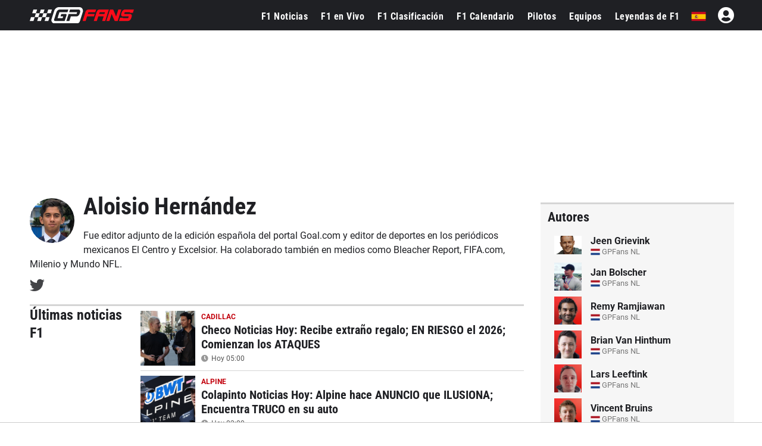

--- FILE ---
content_type: text/html; charset=UTF-8
request_url: https://www.gpfans.com/es/editor/23558/aloisio-hernandez/
body_size: 29356
content:


<!doctype>
<html lang="es">

<head>
    <title>Aloisio Hernández - GPFans.com</title>
	
    <link rel="canonical" href="https://www.gpfans.com/es/editor/23558/aloisio-hernandez/" />    
    <meta name="description" content="Fue editor adjunto de la edición española del portal Goal.com y editor de deportes en los periódicos mexicanos El Centro y Excelsior. Ha colaborado también en medios como Bleacher Report, FIFA.com, Milenio y Mundo NFL.">
    <meta name="keywords" content="Aloisio, Hernández, Author, Articles">

<!--    <link rel="alternate" href="https://www.gpfans.com/en/trending/" hreflang="x-default" />-->
<!--    <link rel="alternate" href="https://www.gpfans.com/en/trending/" hreflang="en" /> -->
<!--    <link rel="alternate" href="https://www.gpfans.com/nl/trending/" hreflang="nl" /> -->
 <!--   <link rel="alternate" href="https://www.gpfans.com/fr/trending/" hreflang="fr" /> -->

    <meta name="author" content="Hernández">

    

<meta name="theme-color" content="#1f2024">

<script src="https://www.gpfans.com/js/jquery.min.js"></script>
<!-- Define minimal stub implementations for jQuery cookie and Selectyze plugins.
     These stubs prevent JavaScript errors when scripts call $.cookie() or
     $(...).Selectyze() before the real plugins have been loaded.  If the
     actual plugins are loaded later, they will override these stubs. -->
<script>
  if (typeof jQuery !== 'undefined') {
    // Provide a basic cookie helper if the jquery.cookie plugin is not yet loaded.
    if (typeof jQuery.cookie !== 'function') {
      jQuery.cookie = function (name, value, options) {
        // If a value is provided, write the cookie.
        if (arguments.length > 1) {
          options = options || {};
          var cookieString = encodeURIComponent(name) + '=' + encodeURIComponent(value);
          if (options.expires) {
            var date = (options.expires instanceof Date ? options.expires : new Date(Date.now() + options.expires * 864e5));
            cookieString += '; expires=' + date.toUTCString();
          }
          cookieString += '; path=' + (options.path || '/');
          document.cookie = cookieString;
          return value;
        }
        // Otherwise read the cookie.
        var cookies = document.cookie ? document.cookie.split('; ') : [];
        for (var i = 0; i < cookies.length; i++) {
          var parts = cookies[i].split('=');
          if (decodeURIComponent(parts[0]) === name) {
            return decodeURIComponent(parts.slice(1).join('='));
          }
        }
        return null;
      };
      jQuery.removeCookie = function (name, options) {
        jQuery.cookie(name, '', Object.assign({}, options, { expires: -1 }));
        return !jQuery.cookie(name);
      };
    }
    // Provide a no‑op Selectyze plugin if the real plugin is not yet loaded.
    if (typeof jQuery.fn.Selectyze !== 'function') {
      jQuery.fn.Selectyze = function () { return this; };
    }
  }
</script>
<script defer type="text/javascript" src="https://www.gpfans.com/js/custom.js?v=1002" defer></script>
<script defer src="https://www.gpfans.com/js/smoothscroll.js?v=999" defer type="text/javascript"></script>
<script src="https://www.gpfans.com/v2/languages/js/es.js?v=3"></script>
<link rel="stylesheet" href="https://www.gpfans.com/css/bootstrap-grid.css" type="text/css" />
<link rel="stylesheet" href="https://www.gpfans.com/css/layout.css?v=10016" type="text/css" />
<link rel="stylesheet" href="https://www.gpfans.com/css/custom.css?v=1206" type="text/css" />
<link rel="stylesheet" href="https://www.gpfans.com/css/responsive.css?v=140" type="text/css" />

<!-- Roboto Condensed Bold 700 (latin) -->
<link rel="preload" 
      href="https://www.gpfans.com/data/ieVi2ZhZI2eCN5jzbjEETS9weq8-32meGCQYbw.woff2" 
      as="font" 
      type="font/woff2" 
      crossorigin>


<link rel="stylesheet" href="https://www.gpfans.com/css/roboto.css?v=f3" type="text/css"  />
<link rel="stylesheet" href="https://www.gpfans.com/css/fontawesome.css?v=1004" type="text/css" />
<!--<link rel="stylesheet" href="https://www.gpfans.com/css/quantcast.css?v=1002" type="text/css" />-->
<link rel="stylesheet" href="https://www.gpfans.com/css/smileys.css?v=1000" type="text/css" />
<link rel="stylesheet" href="https://www.gpfans.com/css/mobile.css?v=1019" type="text/css"  />

<style>
/* --- MOBILE (max 767px) --- */
@media only screen and (max-width: 767px) {
    #content-part .leaderboardbg {
        
    }
	#content-part.article .relatedban{
		min-height: 250px; 
	}
	img.articlephoto {
	  max-width: 100%;
	  height: auto;
	}
}

/* --- DESKTOP (min 768px) --- */
@media only screen and (min-width: 768px) {
    	#mmediaTrending{
		min-height: 90px; 
	}
	img.articlephoto {
	  aspect-ratio: 3 / 2; /* 1200:800 */
	  width: 100%;
	  height: auto;
	  display: block;
	}	
}
</style>


<style>a.article-link {display: inline-block; margin-bottom: 10px; } a.article-link:hover { text-decoration: underline; }</style>


<meta name="p:domain_verify" content="f6efe50b2f8dfba279ada203abe84bb3"/>

	<link href="https://www.gpfans.com//css/overrule_koen.css?v=1107" rel="stylesheet">

<meta name="e443972ae541380" content="afe6505718efe566819bf6bd988c66de" />

<meta property="vf:lang" content="es">
<style>
.ads-columns.videos {
    /*margin-bottom: -33px;*/
}
.article .video {
	display: inline-block;
	width: 100%;
}
.ads-columns.videos {
	padding: 5px 20px 10px;
}
@media (max-width: 767px){
	.ads-columns.videos .video {
		margin: 0px;
	}
}
</style>
<style>
/* desktop-billboard-atf */
@media (min-width: 992px) {
.r89-desktop-billboard-atf { min-height: 250px;
margin-top: 20px; margin-bottom: 20px
}
}
/* desktop-billboard-btf */ @media (min-width: 992px) {
.r89-desktop-billboard-btf { min-height: 250px;
margin-top: 20px; margin-bottom: 20px
}
}
/* desktop-video-outstream */
@media (min-width: 992px) {

.r89-desktop-video-outstream{ min-height: 250px;
margin-top: 20px; margin-bottom: 20px
}
}
/* desktop-incontent */
@media (min-width: 992px) {
.r89-desktop-InContent { min-height: 250px;
margin-top: 20px; margin-bottom: 20px
}
}
/* desktop-leaderboard-atf*/
@media (min-width: 992px) {
.r89-desktop-leaderboard-atf{ min-height: 90px;
margin-top: 20px; margin-bottom: 20px
}
}
/* desktop-hpa-atf*/
@media (min-width: 992px) {
.r89-desktop-hpa-atf{ min-height: 600px;
margin-top: 20px; margin-bottom: 20px
}
}
/* desktop-rectangle-atf */
@media (min-width: 992px) {
.r89-desktop-rectangle-atf{ min-height: 250px;
margin-top: 20px; margin-bottom: 20px
}
}

/* mobile-billboard-top */
@media (max-width: 991px) {
.r89-mobile-billboard-top { min-height: 250px;
margin-top: 20px; margin-bottom: 20px
}
}
/* mobile-video-outstream */
@media (max-width: 991px) {
.r89-mobile-video-outstream{ min-height: 250px;
margin-top: 20px; margin-bottom: 20px
}
}
/* mobile-rectangle-infinite */ @media (max-width: 991px) {
.r89-mobile-rectangle-infinite { min-height: 250px;
margin-top: 20px; margin-bottom: 20px
}
}
/* mobile-rectangle-low */
@media (max-width: 991px) {
.r89-mobile-rectangle-low { min-height: 250px;
margin-top: 20px; margin-bottom: 20px
}
}
/* mobile-rectangle-mid */ @media (max-width: 991px) {
.r89-mobile-rectangle-mid { min-height: 250px;
margin-top: 20px; margin-bottom: 20px
}
}

/* mobile-rectangle-mid-300x600 */ @media (max-width: 991px) {
.r89-Mobile-Rectangle-Mid-300x600 { min-height: 600px;
margin-top: 20px; margin-bottom: 20px
}
}
</style>

    <link rel="icon" type="image/png" sizes="32x32" href="https://www.gpfans.com/images/favicon/2024/2/favicon-32x32.png">
    <link rel="icon" type="image/png" sizes="16x16" href="https://www.gpfans.com/images/favicon/2024/2/favicon-16x16.png">
    <link rel="shortcut icon" href="https://www.gpfans.com/images/favicon/2024/2/favicon.ico">
    <link rel="apple-touch-icon" sizes="180x180" href="https://www.gpfans.com/images/favicon/2024/2/apple-touch-icon.png">
    <link rel="icon" href="https://www.gpfans.com/images/favicon/2024/2/android-chrome-192x192.png" sizes="192x192">

<link rel="manifest" href="https://www.gpfans.com/manifest.json">
<meta name="viewport" content="width=device-width, initial-scale=1">
<meta http-equiv="Content-Type" content="text/html; charset=utf-8" />
	<meta http-equiv="language" content="ES">


<script>
var isMobile = false; 
if(/(android|bb\d+|meego).+mobile|avantgo|bada\/|blackberry|blazer|compal|elaine|fennec|hiptop|iemobile|ip(hone|od)|ipad|iris|kindle|Android|Silk|lge |maemo|midp|mmp|netfront|opera m(ob|in)i|palm( os)?|phone|p(ixi|re)\/|plucker|pocket|psp|series(4|6)0|symbian|treo|up\.(browser|link)|vodafone|wap|windows (ce|phone)|xda|xiino/i.test(navigator.userAgent)
    || /1207|6310|6590|3gso|4thp|50[1-6]i|770s|802s|a wa|abac|ac(er|oo|s\-)|ai(ko|rn)|al(av|ca|co)|amoi|an(ex|ny|yw)|aptu|ar(ch|go)|as(te|us)|attw|au(di|\-m|r |s )|avan|be(ck|ll|nq)|bi(lb|rd)|bl(ac|az)|br(e|v)w|bumb|bw\-(n|u)|c55\/|capi|ccwa|cdm\-|cell|chtm|cldc|cmd\-|co(mp|nd)|craw|da(it|ll|ng)|dbte|dc\-s|devi|dica|dmob|do(c|p)o|ds(12|\-d)|el(49|ai)|em(l2|ul)|er(ic|k0)|esl8|ez([4-7]0|os|wa|ze)|fetc|fly(\-|_)|g1 u|g560|gene|gf\-5|g\-mo|go(\.w|od)|gr(ad|un)|haie|hcit|hd\-(m|p|t)|hei\-|hi(pt|ta)|hp( i|ip)|hs\-c|ht(c(\-| |_|a|g|p|s|t)|tp)|hu(aw|tc)|i\-(20|go|ma)|i230|iac( |\-|\/)|ibro|idea|ig01|ikom|im1k|inno|ipaq|iris|ja(t|v)a|jbro|jemu|jigs|kddi|keji|kgt( |\/)|klon|kpt |kwc\-|kyo(c|k)|le(no|xi)|lg( g|\/(k|l|u)|50|54|\-[a-w])|libw|lynx|m1\-w|m3ga|m50\/|ma(te|ui|xo)|mc(01|21|ca)|m\-cr|me(rc|ri)|mi(o8|oa|ts)|mmef|mo(01|02|bi|de|do|t(\-| |o|v)|zz)|mt(50|p1|v )|mwbp|mywa|n10[0-2]|n20[2-3]|n30(0|2)|n50(0|2|5)|n7(0(0|1)|10)|ne((c|m)\-|on|tf|wf|wg|wt)|nok(6|i)|nzph|o2im|op(ti|wv)|oran|owg1|p800|pan(a|d|t)|pdxg|pg(13|\-([1-8]|c))|phil|pire|pl(ay|uc)|pn\-2|po(ck|rt|se)|prox|psio|pt\-g|qa\-a|qc(07|12|21|32|60|\-[2-7]|i\-)|qtek|r380|r600|raks|rim9|ro(ve|zo)|s55\/|sa(ge|ma|mm|ms|ny|va)|sc(01|h\-|oo|p\-)|sdk\/|se(c(\-|0|1)|47|mc|nd|ri)|sgh\-|shar|sie(\-|m)|sk\-0|sl(45|id)|sm(al|ar|b3|it|t5)|so(ft|ny)|sp(01|h\-|v\-|v )|sy(01|mb)|t2(18|50)|t6(00|10|18)|ta(gt|lk)|tcl\-|tdg\-|tel(i|m)|tim\-|t\-mo|to(pl|sh)|ts(70|m\-|m3|m5)|tx\-9|up(\.b|g1|si)|utst|v400|v750|veri|vi(rg|te)|vk(40|5[0-3]|\-v)|vm40|voda|vulc|vx(52|53|60|61|70|80|81|83|85|98)|w3c(\-| )|webc|whit|wi(g |nc|nw)|wmlb|wonu|x700|yas\-|your|zeto|zte\-/i.test(navigator.userAgent.substr(0,4))) {  
	var isiPad = false;
	if(navigator.userAgent.match(/iPad/i)) {
		isiPad = true;
	}
	if(isiPad == true){
		isMobile = false;
	}else{
		isMobile = true;
	}
}
</script>
<meta property="fb:pages" content="1584542391831071, 1817043911878526, 308599836291000" />
<meta name="pocket-site-verification" content="b00c944be2122704224cde814d87f2" />




  

<!---------------------------------------------------------- ChartBeat --------------------------------------------------->
<script type='text/javascript'>
    (function() {
        /** CONFIGURATION START **/
        var _sf_async_config = window._sf_async_config = (window._sf_async_config || {});
        _sf_async_config.uid = 66387;
        _sf_async_config.domain = 'es.gpfans.com';
        _sf_async_config.useCanonical = true;
        _sf_async_config.useCanonicalDomain = true;
        _sf_async_config.flickerControl = false;
        _sf_async_config.sections = 'ES Edition, No keywords';
                _sf_async_config.authors = '';
                        /** CONFIGURATION END **/
        function loadChartbeat() {
            var e = document.createElement('script');
            var n = document.getElementsByTagName('script')[0];
            e.type = 'text/javascript';
            e.async = true;
            e.src = '//static.chartbeat.com/js/chartbeat.js';
            n.parentNode.insertBefore(e, n);
        }
        loadChartbeat();
     })();
</script>
<script async src="//static.chartbeat.com/js/chartbeat_mab.js"></script>


<!---------------------------------------------------------- GA4 ---------------------------------------------------------->


<!-- Global site tag (gtag.js) -->
<script async src="https://www.googletagmanager.com/gtag/js?id=G-7V80KRZBVW"></script>
<script>
  window.dataLayer = window.dataLayer || [];
  function gtag(){dataLayer.push(arguments);}
  gtag('js', new Date());
  // Altijd meegeven (bijvoorbeeld global property)
  gtag('config', 'G-7V80KRZBVW');
      gtag('config', 'G-PBKLJ01E8T');
  </script>

<!---------------------------------------------------------- END ---------------------------------------------------------->

<script>
function imgError(image, afmeting) {
	image.onerror = "";
	image.src = "https://sportsbase.io/images/gpfans/copy_"+afmeting+"/d286c7f8146de934bbad8f8135b4a7f9d9e852f6.jpg";
	return true;
}
</script>
<!-- DAZN -->

<script src="https://tags.refinery89.com/gpfanscom.js" async></script>


	<script async type="text/javascript" src="https://www.gpfans.com/js/custom_v2021.js?v=1" defer></script>
	<link href="https://www.gpfans.com/css/custom_v2021.css?v=2031" rel="stylesheet">

	<link rel="stylesheet" href="https://www.gpfans.com/css/style_2024.css?v=69" type="text/css" /> 
        

<script>
	if (!/Chrome-Lighthouse/.test(navigator.userAgent)) {
	} else {
	  // PageSpeed ziet geen banner → betere score
	  document.getElementById('cmpwrapper').style.display = 'none !important';
	}
</script>

</head>

<body>

<!-- start template -->
<div id="template">

    <!-- start layout -->
    <div id="layout">

        <!-- start header -->
        <div id="header-part">

			<!--<div class="fixedheader">-->
            <div>
                
<!--<style>-->
<!--    p.welcome-h2 {-->
<!--        color: #fff;-->
<!--        text-align: center !important;-->
<!--        font-family: roboto,sans-serif;-->
<!--        font-size: 28px;-->
<!--        margin: 10px 0;-->
<!--    }-->
<!--</style>-->


<div class="languagechoose">
	<img src="https://www.gpfans.com/images/close.png" alt="close" class="close languageshow">
    <img src="https://www.gpfans.com/images/globalnetwork.png" alt="global" class="global" />
    <p class="welcome-h2">Welcome to GPFans</p>
    <p class="welcome-h3"> CHOOSE YOUR COUNTRY </p>
    <div class="flag">
        <ul>
                            
                	                    <li><a href="https://www.gpfans.com/nl/"><img src="https://www.sportsbase.io/images/national_teams/48/NL.png" alt="NL"/></a></li>
                                                
                	                    <li><a href="https://www.gpfans.com/en/"><img src="https://www.sportsbase.io/images/national_teams/48/GB.png" alt="GB"/></a></li>
                                                
                	                    <li><a href="https://www.gpfans.com/it/"><img src="https://www.sportsbase.io/images/national_teams/48/IT.png" alt="IT"/></a></li>
                                                
                	                    <li><a href="https://www.gpfans.com/es/"><img src="https://www.gpfans.com/images/ES.png" alt="ES-MX"/></a></li>
                                                
                	                    <li><a href="https://www.gpfans.com/us/"><img src="https://www.sportsbase.io/images/national_teams/48/US.png" alt="US"/></a></li>
                                        </ul>
    </div>
</div>





<div class="top-header-bar fixedheader">
    <div class="bottom-header">
        <div class="container clearfix">
            <div class="logo">
                <a href="https://www.gpfans.com/es/"><img src="https://www.gpfans.com/images/GPfans-RGB.svg" alt="GPFans"/></a>
            </div>

            <div id="menutoggles" class="mtoggle ">
              <div class="bar1"></div>
              <div class="bar2"></div>
              <div class="bar3"></div>
            </div>
			
			<script>
				$("#menutoggles").attr("onclick","myFunction(this)");
			</script>
			
                        
						<div class="display-inline flag">
                                <ul id="signInHolder">
									<i id="signinblockUser" class="fas fa-user-circle" style="width: 31px; color: #fff; padding: 0px; font-size: 31px; margin-top: -3px;  margin-left: 20px;"></i>
					<script>
						$("#signinblockUser").attr("onclick","window.open(\'https://www.sportsfanmedia.net/login/?v=gpfans&lan=es&referer=http%3A%2F%2Fwww.gpfans.com%2Fes%2Feditor%2F23558%2Faloisio-hernandez%2F\', \'_blank\', \'location=yes,height=570,width=520,scrollbars=yes,status=yes\');");
					</script>
                </ul>
                            </div>
            
			
			<div class="flag">
                <ul>
                                                                                                                                                                    	<li style="cursor: pointer;"><span class="languageshow"><img src="https://www.gpfans.com/images/ES.png" alt="ES-MX"/></span></li>
                            
                                                            </ul>
            </div>
			
                        
            
            

                            <!--  PC -->
                            
            <div class="navigation" >
            	<center>
                    <img class="mobnavlogo mobileshow" src="https://www.gpfans.com/images/GPfans-RGB.svg" alt="GPFans">
                </center>
                
                
									<div id="search_2021_window">
						<div class="searchbx">
							<span class="back"><i class="fas fa-arrow-left"></i></span>
							
							<input   placeholder="" type="text" class="searchNow" />
							
							<span class="cross"><i class="fas fa-times"></i></span>
							
						</div>
						
						<div id="searchResults">

						</div>
						
					</div>
					<script src="https://www.gpfans.com/js/search.js?v=4"></script>
					<script>
						//SEARCH SCRIPT
						lastVal = '';
						function activateSearch2(val){
							
							if ($(document).width() <= 768){
								$("body").css("overflow","hidden");
							}
							
							//$(".navigation.activeSearch").append("opened function<br>");
							lastVal 	= lastVal.trim();
							val 		= val.trim();
							maxR		= 12;
							
							
							//$(".navigation.activeSearch").append("activated<br>");
							if (lastVal != val) {
								//$(".navigation.activeSearch").append("stap 2<br>");
								$("#searchResults").html("");
								$("#searchResults").hide();
								//val = val.replaceAll("'","");
								//val = val.replaceAll("&"," ");
								//val = val.replaceAll("#"," ");
								
								val = val.replace("'"," ");
								val = val.replace("&"," ");
								val = val.replace("#"," ");
								
								fndResults = 0;
								//alert("BB");
								//$(".navigation.activeSearch").append("val: " + val + " <br>");
								if (val != ''){
									//$(".navigation.activeSearch").append("stap 3 === <br>");
									
									$.ajax({
									  url: "https://www.gpfans.com/processen/search_algolia.php?q=" + val + "&lang=es",
									  dataType: 'json',
										success: function(data) {
											results = data
											//console.log("length x" + results.length);
											//console.log(results);
											
											i = 0;
											for (d=0;d<results.length;d++) {
												if (results[d]['url'] != undefined) {
													if (i < maxR) {
														
														if (results[d]['objectType'] == 'coureur') {
																																												}
														
														ht = '<a href="' + results[d]['url'] + '" class="result news">';
														ht+= '<img src="' + results[d]['image'] + '" />';
														ht+= '<div class="_info">';
														ht+= '<div class="title">' + results[d]['title'] + '</div>';
														
														if (results[d]['objectType'] == 'article') {
															ht+= '<div class="sub">' + timeAgo(results[d]['date'], 'es') + '</div>';
														}
														if (results[d]['objectType'] == 'coureur') {
																																												}
														
														ht+= '</div>';
														ht+= '</a>';
														//console.log(ht);
														$("#searchResults").append(ht);
														fndResults = 1;
													}
													i++;
												}
											}
											if (fndResults == 1) { //RESULTATEN GEVONDEN
												$("#searchResults").show();
											}
										}
									});
								}
								lastVal = val; //LAST VALUE
							}
						}
						
						
						$( document ).ready(function() {
							$("#search_2021_window").show();
							$(".top-header-bar .search_2021").click(function(){
								if ($(".navigation").hasClass("activeSearch")){
									$(".navigation").removeClass("activeSearch");
									$(".search_2021").removeClass("activeSearch");
									
									if ($(document).width() <= 768){
										$("body").css("overflow","auto");
									}
									
								} else {
									$(".navigation").addClass("activeSearch");
									$(".search_2021").addClass("activeSearch");
									setTimeout(function() {
										$("#search_2021_window .searchbx input").focus();
										$("#searchResults").html("");
										$("#searchResults").hide();
										lastVal = "";
									}, 200);
								}
							});
							
							//SEARCH
							$("#search_2021_window input").keyup(delay(function (e) {
								replQuotes = $(this).val();
								activateSearch2(replQuotes);
							}, 300));
							$(".searchbx input").click(function() {
								replQuotes = $(this).val();
								activateSearch2(replQuotes);
							});
							
							//KEY DOWN EN TABS
							$('#search_2021_window input').on('keydown', function(event) {
								//console.log("GOOO ENTERRR: " + event.which + " -- " + event.keyCode);
								if (event.which === 13) { //enter key down
									//PREVENT
									//if([38, 40, 9].indexOf(event.keyCode) > -1) {
										//event.preventDefault();
										//handleEventKey(event);
										//console.log("GOOO ENTERRR 2");
										//alert("ZOExxK!");
										
										//replQuotes = $("#search_2021_window input").val();
										//alert("FIND: " + replQuotes);
										//activateSearch2(replQuotes);
									//} else {
									//}
									
								}
							})
							
							
							//MOBILE
							if ($(document).width() <= 768){
								$("#search_2021_window .back").click(function() {
									$(".navigation").removeClass("activeSearch");
									$(".search_2021").removeClass("activeSearch");
								});
								$("#search_2021_window .cross").click(function() {
									$("#search_2021_window .searchbx input").val("");
									setTimeout(function() {
										$("#search_2021_window .searchbx input").focus();
										$("#searchResults").html("");
										$("#searchResults").hide();
										lastVal = "";
									}, 200);
								});
							}
							
						});
						
						$(document).mouseup(function(e) 
						{
							var containerVisSearch = $(".top-header-bar");
							// if the target of the click isn't the container nor a descendant of the container
							if (!containerVisSearch.is(e.target) && containerVisSearch.has(e.target).length === 0) 
							{
								$("#searchResults").html("");
								$("#searchResults").hide();
								$(".top-header-bar .navigation").removeClass("activeSearch");
								$(".top-header-bar .search_2021").removeClass("activeSearch");
								
								if ($(document).width() <= 768){
									$("body").css("overflow","auto");
								}
								
								//setTimeout(function() {
								//	$("#search_2021_window input").val("");
									lastVal = "";
								//}, 100);
							}
														
						});
						
					</script>
									
				
				
				<ul class="navul">
                
                	                        
                        <li ><a href="https://www.gpfans.com/es/f1-noticias/">F1 Noticias</a></li>					
                        <li class=""><a class="" href="https://www.gpfans.com/es/f1-en-vivo">F1 en Vivo</a>
							<!--<ul class="navsub">
								<li><a href="https://www.gpfans.com/es/f1-en-vivo/calificacion">Calificación</a></li>
                                <li><a href="https://www.gpfans.com/es/f1-en-vivo">Clasificación</a></li>
                                <li><a href="https://www.gpfans.com/es/f1-en-vivo/carrera/blog">Commentario</a></li>
							</ul>-->
						</li>
                        <li ><a href="https://www.gpfans.com/es/clasificacion-de-f1/2026/">F1 Clasificación</a></li>
                        <li ><a href="https://www.gpfans.com/es/f1-calendario/2026/">F1 Calendario</a></li> 
                        <li ><a href="https://www.gpfans.com/es/pilotos-de-f1/">Pilotos</a></li>
                        <li ><a href="https://www.gpfans.com/es/equipos-de-f1/2026/">Equipos</a></li>
                        <li ><a href="/es/leyendas-de-f1/">Leyendas de F1</a></li>
                    
                         
                
                
                    
                    
                </ul>

                <p class="mobileshow socialbuttonstxt">¿Eres un fan? Sigue GPFans</p>
                <div class="socialbuttons mobileshow"> 
                
                                <a href="https://facebook.com/formula1fanpage/" target="_blank">
                <i class="fab fa-facebook"></i> 
                </a>
                <a href="https://twitter.com/gpfansglobal" target="_blank">
                <i class="fab fa-twitter"></i> 
                </a>
                <a href="https://instagram.com/gpfansglobal" target="_blank">
                <i class="fab fa-instagram"></i>
                </a>
                
                </div>
                
                <p class="mobileshow socialbuttonstxt">Edición</p>
                <div class="mobileshow editonbuttons">
                                                
                                                
                            <a href="https://www.gpfans.com/nl/"><img  class="notactive"  src="https://www.sportsbase.io/images/national_teams/48/NL.png" alt="NL"/></a>
                            
                                                                            
                                                
                            <a href="https://www.gpfans.com/en/"><img  class="notactive"  src="https://www.sportsbase.io/images/national_teams/48/GB.png" alt="GB"/></a>
                            
                                                                            
                                                
                            <a href="https://www.gpfans.com/it/"><img  class="notactive"  src="https://www.sportsbase.io/images/national_teams/48/IT.png" alt="IT"/></a>
                            
                                                                            
                                                        
                            <a href="https://www.gpfans.com/es/"><img  src="https://www.gpfans.com/images/ES.png" alt="ES-MX"/></a>
                    
                    		                                                
                                                
                            <a href="https://www.gpfans.com/us/"><img  class="notactive"  src="https://www.sportsbase.io/images/national_teams/48/US.png" alt="US"/></a>
                            
                                                                </div>
                
                <div class="mobileshow footernav">
                    <div class="col-md-12">
                        <div class="footer-links bor-top1">
                            <ul>
                                <li><a href="/es/nuestro-equipo/">Autores</a></li>
<li><a target="_blank" href="/es/rss.xml">RSS</a></li>
<li><a href="/es/contacto/">Contacto</a></li>
<li><a href="/es/pilotos-de-f1/sergio-perez/">Sergio Perez</a></li>
<li><a href="/es/pilotos-de-f1/carlos-sainz/">Carlos Sainz</a></li>
<li><a href="/es/pilotos-de-f1/fernando-alonso/">Fernando Alonso</a></li>                            </ul>
                        </div>
                        
            
                        
                    </div>
                </div>
                
                
            </div>
        </div>
    </div>
    
    <div id="PAYMENTBAR"></div>
</div>








			<script>
            //LOGIN JSON
            $( document ).ready(function() {
                $noLogin = 1;
                $noLoginCode = '<i id="noLoginCode" class="fas fa-user-circle" style=" color: #fff; padding: 0px; font-size: 28px; margin-top: -3px;  margin-left: 20px;"></i>';
                if ($.cookie('uck') != undefined) {
                    $.ajax({
                      url: "https://www.gpfans.com/json/userlogin.php?rando=" + Math.random(),
                      dataType: 'json',
                        success: function(data) {
                        
                            if (data.USER_uid > 0) {
                                
                                alerts = data.alerts;
                                
                                $noLogin = 0;
                                //console.log('LOGIN!!!');
                                //console.log(data);
                                
                                $loginHtml = '<a href="https://www.gpfans.com/es/?page=profiel&subtab=1"><img width="31" height="31" style="border: none; margin-left: 20px; border-radius: 100px; margin-top: -3px; background: #FFF;" src="https://www.sportsbase.io/images/gpfans/no_player.png"></a>';
        
                                $("#signInHolder").html($loginHtml);
        
                                
                            } else {
                                //NO LOGIN
                                $("#signInHolder").html($noLoginCode);
								$("#noLoginCode").attr("onclick","window.open(\'https://www.sportsfanmedia.net/login/?v=gpfans&lan=es&referer=http%3A%2F%2Fwww.gpfans.com%2Fes%2Feditor%2F23558%2Faloisio-hernandez%2F\', \'_blank\', \'location=yes,height=570,width=520,scrollbars=yes,status=yes\');");
                                $("#signInHolder").animate({opacity:1});
                                $("#regIster").animate({opacity:1});
                            }
                        }
                    });
                } else {
                    //NO LOGIN
                    $("#signInHolder").html($noLoginCode);
					$("#noLoginCode").attr("onclick","window.open(\'https://www.sportsfanmedia.net/login/?v=gpfans&lan=es&referer=http%3A%2F%2Fwww.gpfans.com%2Fes%2Feditor%2F23558%2Faloisio-hernandez%2F\', \'_blank\', \'location=yes,height=570,width=520,scrollbars=yes,status=yes\');");
                    $("#signInHolder").animate({opacity:1});
                    $("#regIster").animate({opacity:1});
                }
            });
            
            //POPUP CLICK AROUND
            $(document).mouseup(function(e) 
            {
                var containerVisSearch = $(".popup-inner");
                // if the target of the click isn't the container nor a descendant of the container
                if (!containerVisSearch.is(e.target) && containerVisSearch.has(e.target).length === 0) 
                {
                    $(".popup-inner").parent().fadeOut("");
                }
            });
            
            // //VENSTER OPENEN/CLOSEN
            // $(function() {
            // 	//----- OPEN
            // 	$('.seeAllComments').on('click', function(e)  {
            //
            // 	    console.log('seeAllComments click geslaagd');
            //
            // 		var linkie = jQuery(this).attr('data-link');
            //
            // 		//LOGGED IN
            // 		$('#commentsHolder').html('<iframe id="commentsFrame" src="'+linkie+'" framespacing="0" frameborder="no" scrolling="yes" style="width:100%;height:100%;"><p>You do not have iframes enabled.</p></iframe>');
            //
            //
            // 		$(".popup").fadeIn("");
            //
            // 		var targeted_popup_class = jQuery(this).attr('data-popup-open');
            // 		$('[data-popup="' + targeted_popup_class + '"]').fadeIn(350);
            // 		e.preventDefault();
            // 	});
            // 	//----- CLOSE
            // 	$('[data-popup-close]').on('click', function(e)  {
            // 		var targeted_popup_class = jQuery(this).attr('data-popup-close');
            // 		$('[data-popup="' + targeted_popup_class + '"]').fadeOut(350);
            // 		e.preventDefault();
            // 	});
            // });
            
            //LOGIN FUNCTION VANUIT IFRAME
            //window.myfunction = function () {
               //window.open('', '_blank', 'location=yes,height=570,width=520,scrollbars=yes,status=yes');
            //}
            
            //IS LOGGED IN? DAN ANDERE URL
            
        </script>
    
<!--<script>-->
<!--    /* When the user clicks on the button,-->
<!--    toggle between hiding and showing the dropdown content */-->
<!--    function myFunction() {-->
<!--        document.getElementById("myDropdown").classList.toggle("show");-->
<!--    }-->
<!---->
<!--    // Close the dropdown if the user clicks outside of it-->
<!--    window.onclick = function(event) {-->
<!--        if (!event.target.matches('.dropbtn')) {-->
<!--            var dropdowns = document.getElementsByClassName("dropdown-content");-->
<!--            var i;-->
<!--            for (i = 0; i < dropdowns.length; i++) {-->
<!--                var openDropdown = dropdowns[i];-->
<!--                if (openDropdown.classList.contains('show')) {-->
<!--                    openDropdown.classList.remove('show');-->
<!--                }-->
<!--            }-->
<!--        }-->
<!--    }-->
<!--</script>-->

    <div class="bottom-header-bar bottompaddingnul">
    </div>
    





<!--    Bij geen header komt er een extra div met een height van 150px; -->
    <script>
        // $(".bottom-header-bar").addClass("extra-height--150");
        // $(".bottom-header-bar").removeClass("bottompaddingnul");
    </script>



            </div>

        </div>
        <!-- end header -->

        <!-- start content -->
        <div id="center-part" >
            <div id="top-part">
                <div class="container homepage-bar" style="margin-top: 40px;">
                    <div class="row">
                        <div class="left-panel megaNews-bar">
                        	<img src="https://www.gpfans.com/images/Aloisio2.png" width="75" height="75" class="authorphoto">
                            <h1> Aloisio Hernández </h1>
                            <p><p>Fue editor adjunto de la edición española del portal Goal.com y editor de deportes en los periódicos mexicanos El Centro y Excelsior. Ha colaborado también en medios como Bleacher Report, FIFA.com, Milenio y Mundo NFL.</p></p>
							<style>
							a i.fab {
								font-size: 25px;
								color: #434447;
								margin-bottom: 20px;
							}
							</style>
																																			<a target="_blank" href="https://twitter.com/Aloisiohdz49"><i class="fab fa-twitter"></i></a>
							                            							
                            <div class="inner bordernone">
    <div class="row headlinesdata">
        

				
				</div></div>
				<div class="inner " >
				<div class="row headlinesdata">	
                    
				<div class="left-side">
					<div class="row">
						<div class="col-12">
															<h2 class="h2" >
									                                    																								Últimas noticias F1													
                                        																		</h1>
													</div>
					</div>
				</div>
				<div class="right-side">
					<div class="row">
					
								
				
		
		<div class="col-12 headline    nieuwereeks " id="1" data-datum="2026-01-30">
            
                			
                                
            
				
				
			
							
				            
                        
                        
                        
                                    

				
                
                    
                                        
                                                                                 

                    <a href="https://www.gpfans.com/es/f1-noticias/1074674/checo-noticias-hoy-recibe-extrao-regalo-en-riesgo-el-2026-comienzan-los-ataques/">


                        <div class="latestNews-box " >
                            <div class="figure-bx">
                                <!--							<img src="-->
                                <!--" onerror="imgError(this, '92x92');" alt=""/>-->

                                <img loading="lazy" src="https://sportsbase.io/images/gpfans/copy_205x205/5dc7e33a36d9c799f7b423aa6683837d3d553ae1.png"
                                     alt="Checo Noticias Hoy: Recibe extraño regalo; EN RIESGO el 2026; Comienzan los ATAQUES"/>
                            </div>
                            <div class="context-bx">
																	<div class="tag">Cadillac</div>
																<h3>Checo Noticias Hoy: Recibe extraño regalo; EN RIESGO el 2026; Comienzan los ATAQUES</h3>
                                <ul>

                                    										<li class="datetime timezonechange" datetime="2026-01-29T22:00:00-05:00">
											<i class="fas fa-clock"></i>
											Hoy 05:00										</li>
																			                                    																				                                </ul>
                            </div>
                        </div>

                    </a>

                    

                                
                
                
            		</div>
        
        
	
												
				
		
		<div class="col-12 headline   " id="2" data-datum="2026-01-30">
            
                			
                                
            
				
				
			
							
				            
                        
                        
                        
                                    

				
                
                    
                                        
                                                                                 

                    <a href="https://www.gpfans.com/es/f1-noticias/1074673/colapinto-noticias-hoy-alpine-hace-anuncio-que-ilusiona-encuentra-truco-en-su-auto/">


                        <div class="latestNews-box " >
                            <div class="figure-bx">
                                <!--							<img src="-->
                                <!--" onerror="imgError(this, '92x92');" alt=""/>-->

                                <img loading="lazy" src="https://sportsbase.io/images/gpfans/copy_205x205/d28ce7b6165eeeb75a70f50b123833e016d3d146.jpg"
                                     alt="Colapinto Noticias Hoy: Alpine hace ANUNCIO que ILUSIONA; Encuentra TRUCO en su auto"/>
                            </div>
                            <div class="context-bx">
																	<div class="tag">Alpine</div>
																<h3>Colapinto Noticias Hoy: Alpine hace ANUNCIO que ILUSIONA; Encuentra TRUCO en su auto</h3>
                                <ul>

                                    										<li class="datetime timezonechange" datetime="2026-01-29T19:00:00-05:00">
											<i class="fas fa-clock"></i>
											Hoy 02:00										</li>
																			                                    																				                                </ul>
                            </div>
                        </div>

                    </a>

                    

                                
                
                
            		</div>
        
        
	
												
				
		
		<div class="col-12 headline   " id="3" data-datum="2026-01-30">
            
                			
                                
            
				
				
			
							
				            
                        
                        
                        
                                    

				
                
                    
                                        
                                                                                 

                    <a href="https://www.gpfans.com/es/f1-noticias/1074672/f1-noticias-hoy-los-problemas-de-sainz-williams-avanza-tras-retirada-aston-martin-y-el-desastre/">


                        <div class="latestNews-box " >
                            <div class="figure-bx">
                                <!--							<img src="-->
                                <!--" onerror="imgError(this, '92x92');" alt=""/>-->

                                <img loading="lazy" src="https://sportsbase.io/images/gpfans/copy_205x205/1e77220cc2e38a586f248041d842a2ae08ec2b89.jpg"
                                     alt="F1 Noticias Hoy: Los problemas de Sainz; Williams avanza tras retirada; Aston Martin y el desastre"/>
                            </div>
                            <div class="context-bx">
																	<div class="tag">F1 Hoy</div>
																<h3>F1 Noticias Hoy: Los problemas de Sainz; Williams avanza tras retirada; Aston Martin y el desastre</h3>
                                <ul>

                                    										<li class="datetime timezonechange" datetime="2026-01-29T17:00:00-05:00">
											<i class="fas fa-clock"></i>
											Hoy 00:00										</li>
																			                                    																				                                </ul>
                            </div>
                        </div>

                    </a>

                    

                                
                
                
            		</div>
        
        
	
	</div></div>				
				</div></div>
				<div class="inner " >
				<div class="row headlinesdata">	
                    
				<div class="left-side">
					<div class="row">
						<div class="col-12">
															<h2 <span>Ju 29 Enero</span></h2>
													</div>
					</div>
				</div>
				<div class="right-side">
					<div class="row">
					
								
				
		
		<div class="col-12 headline   " id="4" data-datum="2026-01-29">
            
                			
                                
            
				
				
			
							
				            
                        
                        
                        
                            
                
				
								<style>
				.videocontainer {
					   max-width: 1115px;
					   padding: 0px;
					   border-bottom: 0px;
					   margin-bottom: 20px;
					   background-color: #f1f1f1;
						padding: 5px 10px;
					}

					@media (max-width: 767px){
						.videocontainer .col-md-4 {
							width: 50%;
						}

						.youtube {
							height: 100px !important;
						}

						.videocontainer .col-md-4:nth-child(3){
							display: none !important;
						}
					}
				</style>
							
                                        

				
                
                    
                                        
                                                                                 

                    <a href="https://www.gpfans.com/es/f1-noticias/1074665/franco-colapinto-alpine-f1-2026-truco/">


                        <div class="latestNews-box " >
                            <div class="figure-bx">
                                <!--							<img src="-->
                                <!--" onerror="imgError(this, '92x92');" alt=""/>-->

                                <img loading="lazy" src="https://sportsbase.io/images/gpfans/copy_205x205/b086d93abc10d467a2503b344d25cfe3c86a31ec.jpg"
                                     alt="ATENCIÓN: Franco Colapinto encuentra TRUCO en su Alpine que NADIE más tiene"/>
                            </div>
                            <div class="context-bx">
																	<div class="tag">Alpine</div>
																<h3>ATENCIÓN: Franco Colapinto encuentra TRUCO en su Alpine que NADIE más tiene</h3>
                                <ul>

                                    										<li class="datetime timezonechange" datetime="2026-01-29T15:00:00-05:00">
											<i class="fas fa-clock"></i>
											Ayer 22:00										</li>
																			                                    																				                                </ul>
                            </div>
                        </div>

                    </a>

                    

                                
                
                
            		</div>
        
        
	
												
				
		
		<div class="col-12 headline   " id="5" data-datum="2026-01-29">
            
                			
                                
            
				
				
			
							
				            
                        
                        
                        
                                    

				
                
                    
                                        
                                                                                 

                    <a href="https://www.gpfans.com/es/f1-noticias/1074664/checo-perez-cadillac-ataques-f1-2026/">


                        <div class="latestNews-box " >
                            <div class="figure-bx">
                                <!--							<img src="-->
                                <!--" onerror="imgError(this, '92x92');" alt=""/>-->

                                <img loading="lazy" src="https://sportsbase.io/images/gpfans/copy_205x205/d83893bf4bea5c12a7054380b8df650b755cb775.jpg"
                                     alt="LAMENTABLE: Comienzan los ATAQUES contra Checo Pérez desde Europa"/>
                            </div>
                            <div class="context-bx">
																	<div class="tag">Cadillac</div>
																<h3>LAMENTABLE: Comienzan los ATAQUES contra Checo Pérez desde Europa</h3>
                                <ul>

                                    										<li class="datetime timezonechange" datetime="2026-01-29T14:00:00-05:00">
											<i class="fas fa-clock"></i>
											Ayer 21:00										</li>
																			                                    																				                                </ul>
                            </div>
                        </div>

                    </a>

                    

                                
                
                
            		</div>
        
        
	
												
				
		
		<div class="col-12 headline   " id="6" data-datum="2026-01-29">
            
                <!-- Tag ID: www-gpfans-com_mobile_2 -->
<div align="center" data-freestar-ad="__336x280" id="www-gpfans-com_mobile_5">
  <script data-cfasync="false" type="text/javascript">
    freestar.config.enabled_slots.push({ placementName: "www-gpfans-com_mobile_2", slotId: "www-gpfans-com_mobile_5" });
  </script>
</div>			
                                
            
				
				
			
							
				            
                        
                        
                        
                                    

				
                
                    
                                        
                                                                                 

                    <a href="https://www.gpfans.com/es/f1-noticias/1074663/checo-perez-cadillac-riesgo-haas-f1-2026/">


                        <div class="latestNews-box " >
                            <div class="figure-bx">
                                <!--							<img src="-->
                                <!--" onerror="imgError(this, '92x92');" alt=""/>-->

                                <img loading="lazy" src="https://sportsbase.io/images/gpfans/copy_205x205/5dc7e33a36d9c799f7b423aa6683837d3d553ae1.png"
                                     alt="URGENTE: EN RIESGO el 2026 de Checo Pérez con Cadillac en 2026"/>
                            </div>
                            <div class="context-bx">
																	<div class="tag">Cadillac</div>
																<h3>URGENTE: EN RIESGO el 2026 de Checo Pérez con Cadillac en 2026</h3>
                                <ul>

                                    										<li class="datetime timezonechange" datetime="2026-01-29T13:00:00-05:00">
											<i class="fas fa-clock"></i>
											Ayer 20:00										</li>
																			                                    																				                                </ul>
                            </div>
                        </div>

                    </a>

                    

                                
                
                
            		</div>
        
        
	
												
				
		
		<div class="col-12 headline   " id="7" data-datum="2026-01-29">
            
                			
                                
            
				
				
			
							
				            
                        
                        
                        
                                    

				
                
                    
                                        
                                                                                 

                    <a href="https://www.gpfans.com/es/f1-noticias/1074652/franco-colapinto-anuncio-alpine-argentina-f1-2026/">


                        <div class="latestNews-box " >
                            <div class="figure-bx">
                                <!--							<img src="-->
                                <!--" onerror="imgError(this, '92x92');" alt=""/>-->

                                <img loading="lazy" src="https://sportsbase.io/images/gpfans/copy_205x205/187a3e92788ae2f50b0d1aca00639e5873433afa.jpg"
                                     alt="BOMBAZO: Alpine hace ANUNCIO con Franco Colapinto que ILUSIONA a TODA Argentina"/>
                            </div>
                            <div class="context-bx">
																	<div class="tag">Alpine</div>
																<h3>BOMBAZO: Alpine hace ANUNCIO con Franco Colapinto que ILUSIONA a TODA Argentina</h3>
                                <ul>

                                    										<li class="datetime timezonechange" datetime="2026-01-29T09:00:00-05:00">
											<i class="fas fa-clock"></i>
											Ayer 16:00										</li>
																			                                    																				                                </ul>
                            </div>
                        </div>

                    </a>

                    

                                
                
                
            		</div>
        
        
	
												
				
		
		<div class="col-12 headline   " id="8" data-datum="2026-01-29">
            
                			
                                
            
				
				
			
							
				            
                        
                        
                        
                                    

				
                
                    
                                        
                                                                                 

                    <a href="https://www.gpfans.com/es/f1-noticias/1074553/checo-noticias-hoy-habla-sin-censura-de-los-problemas-de-cadillac-ferrari-arruina-sus-planes/">


                        <div class="latestNews-box " >
                            <div class="figure-bx">
                                <!--							<img src="-->
                                <!--" onerror="imgError(this, '92x92');" alt=""/>-->

                                <img loading="lazy" src="https://sportsbase.io/images/gpfans/copy_205x205/46f763de6456d8fc02f6667d5ec6f5d83758ea10.jpg"
                                     alt="Checo Noticias Hoy: Habla SIN CENSURA de los problemas de Cadillac; Ferrari ARRUINA sus planes"/>
                            </div>
                            <div class="context-bx">
																	<div class="tag">Cadillac</div>
																<h3>Checo Noticias Hoy: Habla SIN CENSURA de los problemas de Cadillac; Ferrari ARRUINA sus planes</h3>
                                <ul>

                                    										<li class="datetime timezonechange" datetime="2026-01-28T22:00:00-05:00">
											<i class="fas fa-clock"></i>
											Ayer 05:00										</li>
																			                                    																				                                </ul>
                            </div>
                        </div>

                    </a>

                    

                                
                
                
            		</div>
        
        
	
												
				
		
		<div class="col-12 headline   " id="9" data-datum="2026-01-29">
            
                			
                                
            
				
				
			
							
				            
                        
                        
                        
                                    

				
                
                    
                                        
                                                                                 

                    <a href="https://www.gpfans.com/es/f1-noticias/1074552/colapinto-noticias-hoy-podra-pelear-el-ttulo-de-2026/">


                        <div class="latestNews-box " >
                            <div class="figure-bx">
                                <!--							<img src="-->
                                <!--" onerror="imgError(this, '92x92');" alt=""/>-->

                                <img loading="lazy" src="https://sportsbase.io/images/gpfans/copy_205x205/2432d6f740c1c3ea8067101a8a12f696bcb29a07.jpg"
                                     alt="Colapinto Noticias Hoy: Podría PELEAR EL TÍTULO de 2026"/>
                            </div>
                            <div class="context-bx">
																	<div class="tag">Alpine</div>
																<h3>Colapinto Noticias Hoy: Podría PELEAR EL TÍTULO de 2026</h3>
                                <ul>

                                    										<li class="datetime timezonechange" datetime="2026-01-28T19:00:00-05:00">
											<i class="fas fa-clock"></i>
											Ayer 02:00										</li>
																			                                    																				                                </ul>
                            </div>
                        </div>

                    </a>

                    

                                
                
                
            		</div>
        
        
	
												
				
		
		<div class="col-12 headline   " id="10" data-datum="2026-01-29">
            
                			
                                
            
				
				
			
							
				            
                        
                        
                        
                                    

				
                
                    
                                        
                                                                                 

                    <a href="https://www.gpfans.com/es/f1-noticias/1074551/f1-noticias-hoy-preocupante-pronstico-sobre-su-futuro/">


                        <div class="latestNews-box " >
                            <div class="figure-bx">
                                <!--							<img src="-->
                                <!--" onerror="imgError(this, '92x92');" alt=""/>-->

                                <img loading="lazy" src="https://sportsbase.io/images/gpfans/copy_205x205/c8bb3541b9630bfeff3fd085833d929506b77bd2.jpg"
                                     alt="F1 Noticias Hoy: Preocupante pronóstico sobre su FUTURO"/>
                            </div>
                            <div class="context-bx">
																	<div class="tag">F1 Hoy</div>
																<h3>F1 Noticias Hoy: Preocupante pronóstico sobre su FUTURO</h3>
                                <ul>

                                    										<li class="datetime timezonechange" datetime="2026-01-28T17:00:00-05:00">
											<i class="fas fa-clock"></i>
											Ayer 00:00										</li>
																			                                    																				                                </ul>
                            </div>
                        </div>

                    </a>

                    

                                
                
                
            		</div>
        
        
	
	</div></div>				
				</div></div>
				<div class="inner " >
				<div class="row headlinesdata">	
                    
				<div class="left-side">
					<div class="row">
						<div class="col-12">
															<h2 <span>Mi 28 Enero</span></h2>
													</div>
					</div>
				</div>
				<div class="right-side">
					<div class="row">
					
								
				
		
		<div class="col-12 headline   " id="11" data-datum="2026-01-28">
            
                			
                                
            
				
				
			
							
				            
                        
                        
                        
                                    

				
                
                    
                                        
                                                                                 

                    <a href="https://www.gpfans.com/es/f1-noticias/1074547/checo-perez-cadillac-ferrari-test-f1-2026/">


                        <div class="latestNews-box " >
                            <div class="figure-bx">
                                <!--							<img src="-->
                                <!--" onerror="imgError(this, '92x92');" alt=""/>-->

                                <img loading="lazy" src="https://sportsbase.io/images/gpfans/copy_205x205/d9c55a4286a98d0bf8df0fc6cdbccfdbc7eedd97.jpg"
                                     alt="Ferrari ARRUINA los planes de Checo y Cadillac en la pretemporada"/>
                            </div>
                            <div class="context-bx">
																	<div class="tag">Cadillac</div>
																<h3>Ferrari ARRUINA los planes de Checo y Cadillac en la pretemporada</h3>
                                <ul>

                                    										<li class="datetime timezonechange" datetime="2026-01-28T11:00:00-05:00">
											<i class="fas fa-clock"></i>
											28 de enero de 2026 18:00										</li>
																			                                    																				                                </ul>
                            </div>
                        </div>

                    </a>

                    

                                
                
                
            		</div>
        
        
	
												
				
		
		<div class="col-12 headline   " id="12" data-datum="2026-01-28">
            
                			
                                
            
				
				
			
							
				            
                        
                        
                        
                                    

				
                
                    
                                        
                                                                                 

                    <a href="https://www.gpfans.com/es/f1-noticias/1074545/franco-colapinto-alpine-titulo-f1-2026/">


                        <div class="latestNews-box " >
                            <div class="figure-bx">
                                <!--							<img src="-->
                                <!--" onerror="imgError(this, '92x92');" alt=""/>-->

                                <img loading="lazy" src="https://sportsbase.io/images/gpfans/copy_205x205/6be3a6572d3a4940619f369351159fb037f05b65.png"
                                     alt="Aseguran que Franco Colapinto podría PELEAR EL TÍTULO de 2026"/>
                            </div>
                            <div class="context-bx">
																	<div class="tag">Alpine</div>
																<h3>Aseguran que Franco Colapinto podría PELEAR EL TÍTULO de 2026</h3>
                                <ul>

                                    										<li class="datetime timezonechange" datetime="2026-01-28T10:00:00-05:00">
											<i class="fas fa-clock"></i>
											28 de enero de 2026 17:00										</li>
																			                                    																				                                </ul>
                            </div>
                        </div>

                    </a>

                    

                                
                
                
            		</div>
        
        
	
												
				
		
		<div class="col-12 headline   " id="13" data-datum="2026-01-28">
            
                			
                                
            
				
				
			
							
				            
                        
                        
                        
                                    

				
                
                    
                                        
                                                                                 

                    <a href="https://www.gpfans.com/es/f1-noticias/1074542/checo-perez-cadillac-problemas-test-f1-2026/">


                        <div class="latestNews-box " >
                            <div class="figure-bx">
                                <!--							<img src="-->
                                <!--" onerror="imgError(this, '92x92');" alt=""/>-->

                                <img loading="lazy" src="https://sportsbase.io/images/gpfans/copy_205x205/a2f205d3041424ad982c047212c5f7840154b820.png"
                                     alt="SHOCK: Checo habla SIN CENSURA sobre los problemas de Cadillac"/>
                            </div>
                            <div class="context-bx">
																	<div class="tag">Cadillac</div>
																<h3>SHOCK: Checo habla SIN CENSURA sobre los problemas de Cadillac</h3>
                                <ul>

                                    										<li class="datetime timezonechange" datetime="2026-01-28T09:00:00-05:00">
											<i class="fas fa-clock"></i>
											28 de enero de 2026 16:00										</li>
																			                                    																				                                </ul>
                            </div>
                        </div>

                    </a>

                    

                                
                
                
            		</div>
        
        
	
												
				
		
		<div class="col-12 headline   " id="14" data-datum="2026-01-28">
            
                			
                                
            
				
				
			
							
				            
                        
                        
                        
                                    

				
                
                    
                                        
                                                                                 

                    <a href="https://www.gpfans.com/es/f1-noticias/1074539/fernando-alonso-f1-retirarse-antes-de-fin-2026/">


                        <div class="latestNews-box " >
                            <div class="figure-bx">
                                <!--							<img src="-->
                                <!--" onerror="imgError(this, '92x92');" alt=""/>-->

                                <img loading="lazy" src="https://sportsbase.io/images/gpfans/copy_205x205/56ec7f50aa3bbb49d31c2b74dc5cef56db092552.png"
                                     alt="ESCÁNDALO: Preocupante pronóstico sobre el FUTURO de Fernando Alonso"/>
                            </div>
                            <div class="context-bx">
																	<div class="tag">Aston Martin</div>
																<h3>ESCÁNDALO: Preocupante pronóstico sobre el FUTURO de Fernando Alonso</h3>
                                <ul>

                                    										<li class="datetime timezonechange" datetime="2026-01-28T08:00:00-05:00">
											<i class="fas fa-clock"></i>
											28 de enero de 2026 15:00										</li>
																			                                    																				                                </ul>
                            </div>
                        </div>

                    </a>

                    

                                
                
                
            		</div>
        
        
	
												
				
		
		<div class="col-12 headline   " id="15" data-datum="2026-01-28">
            
                			
                                
            
				
				
			
							
				            
                        
                        
                        
                                    

				
                
                    
                                        
                                                                                 

                    <a href="https://www.gpfans.com/es/f1-noticias/1074453/checo-noticias-hoy-la-noticia-ms-esperada-mercedes-alucina-con-cadillac/">


                        <div class="latestNews-box " >
                            <div class="figure-bx">
                                <!--							<img src="-->
                                <!--" onerror="imgError(this, '92x92');" alt=""/>-->

                                <img loading="lazy" src="https://sportsbase.io/images/gpfans/copy_205x205/1d1932c95d2b98bd27cd3e141b2ece9685da9198.jpg"
                                     alt="Checo Noticias Hoy: La noticia MÁS ESPERADA; Mercedes ALUCINA con Cadillac"/>
                            </div>
                            <div class="context-bx">
																	<div class="tag">Cadillac</div>
																<h3>Checo Noticias Hoy: La noticia MÁS ESPERADA; Mercedes ALUCINA con Cadillac</h3>
                                <ul>

                                    										<li class="datetime timezonechange" datetime="2026-01-27T19:00:00-05:00">
											<i class="fas fa-clock"></i>
											28 de enero de 2026 02:00										</li>
																			                                    																				                                </ul>
                            </div>
                        </div>

                    </a>

                    

                                
                
                
            		</div>
        
        
	
												
				
		
		<div class="col-12 headline   " id="16" data-datum="2026-01-28">
            
                			
                                
            
				
				
			
							
				            
                        
                        
                        
                                    

				
                
                    
                                        
                                                                                 

                    <a href="https://www.gpfans.com/es/f1-noticias/1074452/colapinto-noticias-hoy-la-verdad-sobre-problemas-en-test/">


                        <div class="latestNews-box " >
                            <div class="figure-bx">
                                <!--							<img src="-->
                                <!--" onerror="imgError(this, '92x92');" alt=""/>-->

                                <img loading="lazy" src="https://sportsbase.io/images/gpfans/copy_205x205/9411a16e4e66f714f098a9ddc2c2b70ba1072802.jpg"
                                     alt="Colapinto Noticias Hoy: La VERDAD sobre problemas en test"/>
                            </div>
                            <div class="context-bx">
																	<div class="tag">Alpine</div>
																<h3>Colapinto Noticias Hoy: La VERDAD sobre problemas en test</h3>
                                <ul>

                                    										<li class="datetime timezonechange" datetime="2026-01-27T18:00:00-05:00">
											<i class="fas fa-clock"></i>
											28 de enero de 2026 01:00										</li>
																			                                    																				                                </ul>
                            </div>
                        </div>

                    </a>

                    

                                
                
                
            		</div>
        
        
	
												
				
		
		<div class="col-12 headline   " id="17" data-datum="2026-01-28">
            
                			
                                
            
				
				
			
							
				            
                        
                        
                        
                                    

				
                
                    
                                        
                                                                                 

                    <a href="https://www.gpfans.com/es/f1-noticias/1074451/f1-noticias-hoy-el-misterio-de-la-ausencia-de-alonso-en-los-test/">


                        <div class="latestNews-box " >
                            <div class="figure-bx">
                                <!--							<img src="-->
                                <!--" onerror="imgError(this, '92x92');" alt=""/>-->

                                <img loading="lazy" src="https://sportsbase.io/images/gpfans/copy_205x205/629acf2dc847138d7dde3fe2bf4007f211f3878c.jpg"
                                     alt="F1 Noticias Hoy: El misterio de la ausencia de Alonso en los test;"/>
                            </div>
                            <div class="context-bx">
																	<div class="tag">F1 Hoy</div>
																<h3>F1 Noticias Hoy: El misterio de la ausencia de Alonso en los test;</h3>
                                <ul>

                                    										<li class="datetime timezonechange" datetime="2026-01-27T17:00:00-05:00">
											<i class="fas fa-clock"></i>
											28 de enero de 2026 00:00										</li>
																			                                    																				                                </ul>
                            </div>
                        </div>

                    </a>

                    

                                
                
                
            		</div>
        
        
	
	</div></div>				
				</div></div>
				<div class="inner " >
				<div class="row headlinesdata">	
                    
				<div class="left-side">
					<div class="row">
						<div class="col-12">
															<h2 <span>Ma 27 Enero</span></h2>
													</div>
					</div>
				</div>
				<div class="right-side">
					<div class="row">
					
								
				
		
		<div class="col-12 headline   " id="18" data-datum="2026-01-27">
            
                			
                                
            
				
				
			
							
				            
                        
                        
                        
                                    

				
                
                    
                                        
                                                                                 

                    <a href="https://www.gpfans.com/es/f1-noticias/1074447/checo-perez-cadillac-mercedes-f1-2026-test/">


                        <div class="latestNews-box " >
                            <div class="figure-bx">
                                <!--							<img src="-->
                                <!--" onerror="imgError(this, '92x92');" alt=""/>-->

                                <img loading="lazy" src="https://sportsbase.io/images/gpfans/copy_205x205/c9d8d290895eea9fb1f344b27d4d4161e7c47ba4.png"
                                     alt="ATENCIÓN: Mercedes ALUCINA con el Cadillac de Checo Pérez"/>
                            </div>
                            <div class="context-bx">
																	<div class="tag">Cadillac</div>
																<h3>ATENCIÓN: Mercedes ALUCINA con el Cadillac de Checo Pérez</h3>
                                <ul>

                                    										<li class="datetime timezonechange" datetime="2026-01-27T11:00:00-05:00">
											<i class="fas fa-clock"></i>
											27 de enero de 2026 18:00										</li>
																			                                    																				                                </ul>
                            </div>
                        </div>

                    </a>

                    

                                
                
                
            		</div>
        
        
	
												
				
		
		<div class="col-12 headline   " id="19" data-datum="2026-01-27">
            
                			
                                
            
				
				
			
							
				            
                        
                        
                        
                                    

				
                
                    
                                        
                                                                                 

                    <a href="https://www.gpfans.com/es/f1-noticias/1074442/checo-perez-ferrari-f1-2026-test/">


                        <div class="latestNews-box " >
                            <div class="figure-bx">
                                <!--							<img src="-->
                                <!--" onerror="imgError(this, '92x92');" alt=""/>-->

                                <img loading="lazy" src="https://sportsbase.io/images/gpfans/copy_205x205/d83893bf4bea5c12a7054380b8df650b755cb775.jpg"
                                     alt="Checo Pérez le entrega la noticia MÁS ESPERADA a Ferrari para 2026"/>
                            </div>
                            <div class="context-bx">
																	<div class="tag">Cadillac</div>
																<h3>Checo Pérez le entrega la noticia MÁS ESPERADA a Ferrari para 2026</h3>
                                <ul>

                                    										<li class="datetime timezonechange" datetime="2026-01-27T10:00:00-05:00">
											<i class="fas fa-clock"></i>
											27 de enero de 2026 17:00										</li>
																			                                    																				                                </ul>
                            </div>
                        </div>

                    </a>

                    

                                
                
                
            		</div>
        
        
	
												
				
		
		<div class="col-12 headline   " id="20" data-datum="2026-01-27">
            
                			
                                
            
				
				
			
							
				            
                        
                        
                        
                                    

				
                
                    
                                        
                                                                                 

                    <a href="https://www.gpfans.com/es/f1-noticias/1074436/franco-colapinto-alpine-f1-2026-problemas-test/">


                        <div class="latestNews-box " >
                            <div class="figure-bx">
                                <!--							<img src="-->
                                <!--" onerror="imgError(this, '92x92');" alt=""/>-->

                                <img loading="lazy" src="https://sportsbase.io/images/gpfans/copy_205x205/b086d93abc10d467a2503b344d25cfe3c86a31ec.jpg"
                                     alt="ESCÁNDALO: Revelan la VERDAD sobre los problemas de Franco Colapinto en el test"/>
                            </div>
                            <div class="context-bx">
																	<div class="tag">Alpine</div>
																<h3>ESCÁNDALO: Revelan la VERDAD sobre los problemas de Franco Colapinto en el test</h3>
                                <ul>

                                    										<li class="datetime timezonechange" datetime="2026-01-27T09:00:00-05:00">
											<i class="fas fa-clock"></i>
											27 de enero de 2026 16:00										</li>
																			                                    																				                                </ul>
                            </div>
                        </div>

                    </a>

                    

                                
                
                
            		</div>
        
        
	
												
				
		
		<div class="col-12 headline   " id="21" data-datum="2026-01-27">
            
                			
                                
            
				
				
			
							
				            
                        
                        
                        
                                    

				
                
                    
                                        
                                                                                 

                    <a href="https://www.gpfans.com/es/f1-noticias/1074444/fernando-alonso-aston-martin-ausencia-test-f1-2026/">


                        <div class="latestNews-box " >
                            <div class="figure-bx">
                                <!--							<img src="-->
                                <!--" onerror="imgError(this, '92x92');" alt=""/>-->

                                <img loading="lazy" src="https://sportsbase.io/images/gpfans/copy_205x205/df72fb97b552d005ede0fc57f75711c4422f769c.jpg"
                                     alt="El motivo REAL de la ausencia de Fernando Alonso en el inicio del test de pretemporada"/>
                            </div>
                            <div class="context-bx">
																	<div class="tag">Aston Martin</div>
																<h3>El motivo REAL de la ausencia de Fernando Alonso en el inicio del test de pretemporada</h3>
                                <ul>

                                    										<li class="datetime timezonechange" datetime="2026-01-27T08:00:00-05:00">
											<i class="fas fa-clock"></i>
											27 de enero de 2026 15:00										</li>
																			                                    																				                                </ul>
                            </div>
                        </div>

                    </a>

                    

                                
                
                
            		</div>
        
        
	
	</div></div>				
				</div></div>
				<div class="inner " >
				<div class="row headlinesdata">	
                    
				<div class="left-side">
					<div class="row">
						<div class="col-12">
															<h2 <span>Do 25 Enero</span></h2>
													</div>
					</div>
				</div>
				<div class="right-side">
					<div class="row">
					
								
				
		
		<div class="col-12 headline   " id="22" data-datum="2026-01-25">
            
                			
                                
            
				
				
			
							
				            
                        
                        
                        
                                    

				
                
                    
                                        
                                                                                 

                    <a href="https://www.gpfans.com/es/f1-noticias/1074255/f1-noticias-hoy-retraso-en-aston-martin-ferrari-buscar-fichaje-en-mclaren/">


                        <div class="latestNews-box " >
                            <div class="figure-bx">
                                <!--							<img src="-->
                                <!--" onerror="imgError(this, '92x92');" alt=""/>-->

                                <img loading="lazy" src="https://sportsbase.io/images/gpfans/copy_205x205/499e35298cd2ae87b140c850c07c933678cd8116.jpg"
                                     alt="F1 Noticias Hoy: Retraso en Aston Martin; Ferrari buscará FICHAJE en McLaren"/>
                            </div>
                            <div class="context-bx">
																	<div class="tag">F1 Hoy</div>
																<h3>F1 Noticias Hoy: Retraso en Aston Martin; Ferrari buscará FICHAJE en McLaren</h3>
                                <ul>

                                    										<li class="datetime timezonechange" datetime="2026-01-25T05:00:00-05:00">
											<i class="fas fa-clock"></i>
											25 de enero de 2026 12:00										</li>
																			                                    																				                                </ul>
                            </div>
                        </div>

                    </a>

                    

                                
                
                
            		</div>
        
        
	
												
				
		
		<div class="col-12 headline   " id="23" data-datum="2026-01-25">
            
                			
                                
            
				
				
			
							
				            
                        
                        
                        
                                    

				
                
                    
                                        
                                                                                 

                    <a href="https://www.gpfans.com/es/f1-noticias/1074253/checo-noticias-hoy-ferrari-da-problemas-confirman-traicin-cadillac-anuncia-bombazo/">


                        <div class="latestNews-box " >
                            <div class="figure-bx">
                                <!--							<img src="-->
                                <!--" onerror="imgError(this, '92x92');" alt=""/>-->

                                <img loading="lazy" src="https://sportsbase.io/images/gpfans/copy_205x205/1d1932c95d2b98bd27cd3e141b2ece9685da9198.jpg"
                                     alt="Checo Noticias Hoy: Ferrari da PROBLEMAS; CONFIRMAN TRAICIÓN; Cadillac anuncia BOMBAZO"/>
                            </div>
                            <div class="context-bx">
																	<div class="tag">Cadillac</div>
																<h3>Checo Noticias Hoy: Ferrari da PROBLEMAS; CONFIRMAN TRAICIÓN; Cadillac anuncia BOMBAZO</h3>
                                <ul>

                                    										<li class="datetime timezonechange" datetime="2026-01-24T22:00:00-05:00">
											<i class="fas fa-clock"></i>
											25 de enero de 2026 05:00										</li>
																			                                    																				                                </ul>
                            </div>
                        </div>

                    </a>

                    

                                
                
                
            		</div>
        
        
	
												
				
		
		<div class="col-12 headline   " id="24" data-datum="2026-01-25">
            
                			
                                
            
				
				
			
							
				            
                        
                        
                        
                                    

				
                
                    
                                        
                                                                                 

                    <a href="https://www.gpfans.com/es/f1-noticias/1074252/colapinto-noticias-hoy-amenaza-a-mercedes-peligra-su-futuro-el-secreto-de-su-fichaje/">


                        <div class="latestNews-box " >
                            <div class="figure-bx">
                                <!--							<img src="-->
                                <!--" onerror="imgError(this, '92x92');" alt=""/>-->

                                <img loading="lazy" src="https://sportsbase.io/images/gpfans/copy_205x205/d28ce7b6165eeeb75a70f50b123833e016d3d146.jpg"
                                     alt="Colapinto Noticias Hoy: Amenaza a Mercedes; Peligra su futuro; El secreto de su fichaje"/>
                            </div>
                            <div class="context-bx">
																	<div class="tag">Alpine</div>
																<h3>Colapinto Noticias Hoy: Amenaza a Mercedes; Peligra su futuro; El secreto de su fichaje</h3>
                                <ul>

                                    										<li class="datetime timezonechange" datetime="2026-01-24T19:00:00-05:00">
											<i class="fas fa-clock"></i>
											25 de enero de 2026 02:00										</li>
																			                                    																				                                </ul>
                            </div>
                        </div>

                    </a>

                    

                                
                
                
            		</div>
        
        
	
												
				
		
		<div class="col-12 headline   " id="25" data-datum="2026-01-25">
            
                			
                                
            
				
				
			
							
				            
                        
                        
                        
                                    

				
                
                    
                                        
                                                                                 

                    <a href="https://www.gpfans.com/es/f1-noticias/1074251/f1-hoy-honda-ataca-a-mercedes-los-memes-de-ferrari/">


                        <div class="latestNews-box " >
                            <div class="figure-bx">
                                <!--							<img src="-->
                                <!--" onerror="imgError(this, '92x92');" alt=""/>-->

                                <img loading="lazy" src="https://sportsbase.io/images/gpfans/copy_205x205/4e929fb344f4a57dfa55cdf8615da0cecae9e380.jpg"
                                     alt="F1 Hoy: Honda ataca a Mercedes; Los memes de Ferrari"/>
                            </div>
                            <div class="context-bx">
																	<div class="tag">F1 Hoy</div>
																<h3>F1 Hoy: Honda ataca a Mercedes; Los memes de Ferrari</h3>
                                <ul>

                                    										<li class="datetime timezonechange" datetime="2026-01-24T17:00:00-05:00">
											<i class="fas fa-clock"></i>
											25 de enero de 2026 00:00										</li>
																			                                    																				                                </ul>
                            </div>
                        </div>

                    </a>

                    

                                
                
                
            		</div>
        
        
	
	</div></div>				
				</div></div>
				<div class="inner " >
				<div class="row headlinesdata">	
                    
				<div class="left-side">
					<div class="row">
						<div class="col-12">
															<h2 <span>Sa 24 Enero</span></h2>
													</div>
					</div>
				</div>
				<div class="right-side">
					<div class="row">
					
								
				
		
		<div class="col-12 headline   " id="26" data-datum="2026-01-24">
            
                			
                                
            
				
				
			
							
				            
                        
                        
                        
                                    

				
                
                    
                                        
                                                                                 

                    <a href="https://www.gpfans.com/es/f1-noticias/1074250/checo-perez-cadillac-f1-2026-fichaje/">


                        <div class="latestNews-box " >
                            <div class="figure-bx">
                                <!--							<img src="-->
                                <!--" onerror="imgError(this, '92x92');" alt=""/>-->

                                <img loading="lazy" src="https://sportsbase.io/images/gpfans/copy_205x205/eeb7bd9781b926e7df9195485fcadc61da1d934d.png"
                                     alt="OFICIAL: Cadillac anuncia un BOMBAZO para Checo Pérez"/>
                            </div>
                            <div class="context-bx">
																	<div class="tag">Cadillac</div>
																<h3>OFICIAL: Cadillac anuncia un BOMBAZO para Checo Pérez</h3>
                                <ul>

                                    										<li class="datetime timezonechange" datetime="2026-01-24T16:00:00-05:00">
											<i class="fas fa-clock"></i>
											24 de enero de 2026 23:00										</li>
																			                                    																				                                </ul>
                            </div>
                        </div>

                    </a>

                    

                                
                
                
            		</div>
        
        
	
												
				
		
		<div class="col-12 headline   " id="27" data-datum="2026-01-24">
            
                			
                                
            
				
				
			
							
				            
                        
                        
                        
                                    

				
                
                    
                                        
                                                                                 

                    <a href="https://www.gpfans.com/es/f1-noticias/1074225/franco-colapinto-alpine-f1-2026-contrato-2027-amenaza/">


                        <div class="latestNews-box " >
                            <div class="figure-bx">
                                <!--							<img src="-->
                                <!--" onerror="imgError(this, '92x92');" alt=""/>-->

                                <img loading="lazy" src="https://sportsbase.io/images/gpfans/copy_205x205/9411a16e4e66f714f098a9ddc2c2b70ba1072802.jpg"
                                     alt="Franco Colapinto, con INMINENTE AMENAZA en la F1"/>
                            </div>
                            <div class="context-bx">
																	<div class="tag">Alpine</div>
																<h3>Franco Colapinto, con INMINENTE AMENAZA en la F1</h3>
                                <ul>

                                    										<li class="datetime timezonechange" datetime="2026-01-24T15:00:00-05:00">
											<i class="fas fa-clock"></i>
											24 de enero de 2026 22:00										</li>
																			                                    																				                                </ul>
                            </div>
                        </div>

                    </a>

                    

                                
                
                
            		</div>
        
        
	
												
				
		
		<div class="col-12 headline   " id="28" data-datum="2026-01-24">
            
                			
                                
            
				
				
			
							
				            
                        
                        
                        
                                    

				
                
                    
                                        
                                                                                 

                    <a href="https://www.gpfans.com/es/f1-noticias/1074241/franco-colapinto-alpine-f1-2026-mercedes/">


                        <div class="latestNews-box " >
                            <div class="figure-bx">
                                <!--							<img src="-->
                                <!--" onerror="imgError(this, '92x92');" alt=""/>-->

                                <img loading="lazy" src="https://sportsbase.io/images/gpfans/copy_205x205/3a86611761f8e26a8464685c5b1bfb217131e9a3.jpg"
                                     alt="INCREÍBLE: Mercedes terminó salvando el FUTURO de Franco Colapinto"/>
                            </div>
                            <div class="context-bx">
																	<div class="tag">Alpine</div>
																<h3>INCREÍBLE: Mercedes terminó salvando el FUTURO de Franco Colapinto</h3>
                                <ul>

                                    										<li class="datetime timezonechange" datetime="2026-01-24T14:00:00-05:00">
											<i class="fas fa-clock"></i>
											24 de enero de 2026 21:00										</li>
																			                                    																				                                </ul>
                            </div>
                        </div>

                    </a>

                    

                                
                
                
            		</div>
        
        
	
												
				
		
		<div class="col-12 headline   " id="29" data-datum="2026-01-24">
            
                			
                                
            
				
				
			
							
				            
                        
                        
                        
                                    

				
                
                    
                                        
                                                                                 

                    <a href="https://www.gpfans.com/es/f1-noticias/1074232/checo-perez-franco-colapinto-f1-2026/">


                        <div class="latestNews-box " >
                            <div class="figure-bx">
                                <!--							<img src="-->
                                <!--" onerror="imgError(this, '92x92');" alt=""/>-->

                                <img loading="lazy" src="https://sportsbase.io/images/gpfans/copy_205x205/e0a988bc4d31fb63edee9ef65e0d7e6fe18e7dab.jpg"
                                     alt="CONFIRMAN que está cerca la TRAICIÓN desde Franco Colapinto a Checo Pérez"/>
                            </div>
                            <div class="context-bx">
																	<div class="tag">Alpine</div>
																<h3>CONFIRMAN que está cerca la TRAICIÓN desde Franco Colapinto a Checo Pérez</h3>
                                <ul>

                                    										<li class="datetime timezonechange" datetime="2026-01-24T13:00:00-05:00">
											<i class="fas fa-clock"></i>
											24 de enero de 2026 20:00										</li>
																			                                    																				                                </ul>
                            </div>
                        </div>

                    </a>

                    

                                
                
                
            		</div>
        
        
	
												
				
		
		<div class="col-12 headline   " id="30" data-datum="2026-01-24">
            
                			
                                
            
				
				
			
							
				            
                        
                        
                        
                                    

				
                
                    
                                        
                                                                                 

                    <a href="https://www.gpfans.com/es/f1-noticias/1074254/ferrari-mclaren-fichaje-lewis-hamilton-f1-2026/">


                        <div class="latestNews-box " >
                            <div class="figure-bx">
                                <!--							<img src="-->
                                <!--" onerror="imgError(this, '92x92');" alt=""/>-->

                                <img loading="lazy" src="https://sportsbase.io/images/gpfans/copy_205x205/5eeff48d60fae2a7a616084bccad9e05d96f123d.jpg"
                                     alt="¡Ferrari buscará FICHAJE en McLaren por culpa de Hamilton!"/>
                            </div>
                            <div class="context-bx">
																	<div class="tag">Ferrari</div>
																<h3>¡Ferrari buscará FICHAJE en McLaren por culpa de Hamilton!</h3>
                                <ul>

                                    										<li class="datetime timezonechange" datetime="2026-01-24T12:17:14-05:00">
											<i class="fas fa-clock"></i>
											24 de enero de 2026 19:17										</li>
																			                                    																				                                </ul>
                            </div>
                        </div>

                    </a>

                    

                                
                
                
            		</div>
        
        
	
												
				
		
		<div class="col-12 headline   " id="31" data-datum="2026-01-24">
            
                			
                                
            
				
				
			
							
				            
                        
                        
                        
                                    

				
                
                    
                                        
                                                                                 

                    <a href="https://www.gpfans.com/es/f1-noticias/1074229/checo-perez-cadillac-ferrari-motor-f1-2026/">


                        <div class="latestNews-box " >
                            <div class="figure-bx">
                                <!--							<img src="-->
                                <!--" onerror="imgError(this, '92x92');" alt=""/>-->

                                <img loading="lazy" src="https://sportsbase.io/images/gpfans/copy_205x205/cbcacce8a4f39c8e9ea46e6aea99ffbb4e5ef5c5.jpg"
                                     alt="CONFIRMADO: Ferrari le dará PROBLEMAS a Checo Pérez en 2026"/>
                            </div>
                            <div class="context-bx">
																	<div class="tag">Cadillac</div>
																<h3>CONFIRMADO: Ferrari le dará PROBLEMAS a Checo Pérez en 2026</h3>
                                <ul>

                                    										<li class="datetime timezonechange" datetime="2026-01-24T12:00:00-05:00">
											<i class="fas fa-clock"></i>
											24 de enero de 2026 19:00										</li>
																			                                    																				                                </ul>
                            </div>
                        </div>

                    </a>

                    

                                
                
                
            		</div>
        
        
	
												
				
		
		<div class="col-12 headline   " id="32" data-datum="2026-01-24">
            
                			
                                
            
				
				
			
							
				            
                        
                        
                        
                                    

				
                
                    
                                        
                                                                                 

                    <a href="https://www.gpfans.com/es/f1-noticias/1074245/fernando-alonso-aston-martin-atraso-pretemporada/">


                        <div class="latestNews-box  breaking " >
                            <div class="figure-bx">
                                <!--							<img src="-->
                                <!--" onerror="imgError(this, '92x92');" alt=""/>-->

                                <img loading="lazy" src="https://sportsbase.io/images/gpfans/copy_205x205/024a267f4464c156bc2da6b57c7942b9e1f74b3f.jpg"
                                     alt="ÚLTIMA HORA: ¡Destapan ATRASO en el equipo de Fernando Alonso para la pretemporada!"/>
                            </div>
                            <div class="context-bx">
																	<div class="tag">Aston Martin</div>
																<h3>ÚLTIMA HORA: ¡Destapan ATRASO en el equipo de Fernando Alonso para la pretemporada!</h3>
                                <ul>

                                    										<li class="datetime timezonechange" datetime="2026-01-24T11:00:00-05:00">
											<i class="fas fa-clock"></i>
											24 de enero de 2026 18:00										</li>
																			                                    																				                                </ul>
                            </div>
                        </div>

                    </a>

                    

                                
                
                
            		</div>
        
        
	
												
				
		
		<div class="col-12 headline   " id="33" data-datum="2026-01-24">
            
                			
                                
            
				
				
			
							
				            
                        
                        
                        
                                    

				
                
                    
                                        
                                                                                 

                    <a href="https://www.gpfans.com/es/f1-noticias/1074203/franco-colapinto-mercedes-motor-alpine-f1-2026/">


                        <div class="latestNews-box " >
                            <div class="figure-bx">
                                <!--							<img src="-->
                                <!--" onerror="imgError(this, '92x92');" alt=""/>-->

                                <img loading="lazy" src="https://sportsbase.io/images/gpfans/copy_205x205/187a3e92788ae2f50b0d1aca00639e5873433afa.jpg"
                                     alt="PELIGRA Franco Colapinto: Le ponen FECHA FINAL al motor &quot;ilegal&quot; de Mercedes"/>
                            </div>
                            <div class="context-bx">
																	<div class="tag">Alpine</div>
																<h3>PELIGRA Franco Colapinto: Le ponen FECHA FINAL al motor "ilegal" de Mercedes</h3>
                                <ul>

                                    										<li class="datetime timezonechange" datetime="2026-01-24T10:00:00-05:00">
											<i class="fas fa-clock"></i>
											24 de enero de 2026 17:00										</li>
																			                                    																				                                </ul>
                            </div>
                        </div>

                    </a>

                    

                                
                
                
            		</div>
        
        
	
												
				
		
		<div class="col-12 headline   " id="34" data-datum="2026-01-24">
            
                			
                                
            
				
				
			
							
				            
                        
                        
                        
                                    

				
                
                    
                                        
                                                                                 

                    <a href="https://www.gpfans.com/es/f1-noticias/1074201/ferrari-charles-leclerc-lewis-hamilton-memes/">


                        <div class="latestNews-box " >
                            <div class="figure-bx">
                                <!--							<img src="-->
                                <!--" onerror="imgError(this, '92x92');" alt=""/>-->

                                <img loading="lazy" src="https://sportsbase.io/images/gpfans/copy_205x205/443e200e17fd1fa49738249a7cec19833daf84a0.png"
                                     alt="TODOS los memes del nuevo Ferrari de Lewis Hamilton y Charles Leclerc"/>
                            </div>
                            <div class="context-bx">
																	<div class="tag">Ferrari</div>
																<h3>TODOS los memes del nuevo Ferrari de Lewis Hamilton y Charles Leclerc</h3>
                                <ul>

                                    										<li class="datetime timezonechange" datetime="2026-01-24T09:00:00-05:00">
											<i class="fas fa-clock"></i>
											24 de enero de 2026 16:00										</li>
																			                                    																				                                </ul>
                            </div>
                        </div>

                    </a>

                    

                                
                
                
            		</div>
        
        
	
												
				
		
		<div class="col-12 headline   " id="35" data-datum="2026-01-24">
            
                			
                                
            
				
				
			
							
				            
                        
                        
                        
                                    

				
                
                    
                                        
                                                                                 

                    <a href="https://www.gpfans.com/es/f1-noticias/1074199/honda-f1-fia-fernando-alonso-mercedes-motor-aston-martin/">


                        <div class="latestNews-box " >
                            <div class="figure-bx">
                                <!--							<img src="-->
                                <!--" onerror="imgError(this, '92x92');" alt=""/>-->

                                <img loading="lazy" src="https://sportsbase.io/images/gpfans/copy_205x205/fce715e6aa2510362973112e1f8b75967e603513.png"
                                     alt="Fernando Alonso sonríe: Honda ARREMETE contra la trampa de Mercedes"/>
                            </div>
                            <div class="context-bx">
																	<div class="tag">Aston Martin</div>
																<h3>Fernando Alonso sonríe: Honda ARREMETE contra la trampa de Mercedes</h3>
                                <ul>

                                    										<li class="datetime timezonechange" datetime="2026-01-24T08:00:00-05:00">
											<i class="fas fa-clock"></i>
											24 de enero de 2026 15:00										</li>
																			                                    																				                                </ul>
                            </div>
                        </div>

                    </a>

                    

                                
                
                
            		</div>
        
        
	
												
				
		
		<div class="col-12 headline   " id="36" data-datum="2026-01-24">
            
                			
                                
            
				
				
			
							
				            
                        
                        
                        
                                    

				
                
                    
                                        
                                                                                 

                    <a href="https://www.gpfans.com/es/f1-noticias/1074185/f1-noticias-hoy-mercedes-molesta-a-alonso-la-presentacin-de-ferrari/">


                        <div class="latestNews-box " >
                            <div class="figure-bx">
                                <!--							<img src="-->
                                <!--" onerror="imgError(this, '92x92');" alt=""/>-->

                                <img loading="lazy" src="https://sportsbase.io/images/gpfans/copy_205x205/1ed1c4fc8a1b87835d464ceba3fb168481dcf9e7.png"
                                     alt="F1 Noticias Hoy: Mercedes molesta a Alonso; La presentación de Ferrari"/>
                            </div>
                            <div class="context-bx">
																	<div class="tag">F1 Hoy</div>
																<h3>F1 Noticias Hoy: Mercedes molesta a Alonso; La presentación de Ferrari</h3>
                                <ul>

                                    										<li class="datetime timezonechange" datetime="2026-01-24T05:00:00-05:00">
											<i class="fas fa-clock"></i>
											24 de enero de 2026 12:00										</li>
																			                                    																				                                </ul>
                            </div>
                        </div>

                    </a>

                    

                                
                
                
            		</div>
        
        
	
												
				
		
		<div class="col-12 headline   " id="37" data-datum="2026-01-24">
            
                			
                                
            
				
				
			
							
				            
                        
                        
                        
                                    

				
                
                    
                                        
                                                                                 

                    <a href="https://www.gpfans.com/es/f1-noticias/1074184/checo-noticias-hoy-es-nominado-al-oscar-ferrari-le-provoca-susto/">


                        <div class="latestNews-box " >
                            <div class="figure-bx">
                                <!--							<img src="-->
                                <!--" onerror="imgError(this, '92x92');" alt=""/>-->

                                <img loading="lazy" src="https://sportsbase.io/images/gpfans/copy_205x205/da492c504b74764d07101856186f34de3a201cde.jpg"
                                     alt="Checo Noticias Hoy: Es nominado al Oscar; Ferrari le provoca susto"/>
                            </div>
                            <div class="context-bx">
																	<div class="tag">Cadillac</div>
																<h3>Checo Noticias Hoy: Es nominado al Oscar; Ferrari le provoca susto</h3>
                                <ul>

                                    										<li class="datetime timezonechange" datetime="2026-01-23T22:00:00-05:00">
											<i class="fas fa-clock"></i>
											24 de enero de 2026 05:00										</li>
																			                                    																				                                </ul>
                            </div>
                        </div>

                    </a>

                    

                                
                
                
            		</div>
        
        
	
												
				
		
		<div class="col-12 headline   " id="38" data-datum="2026-01-24">
            
                			
                                
            
				
				
			
							
				            
                        
                        
                        
                                    

				
                
                    
                                        
                                                                                 

                    <a href="https://www.gpfans.com/es/f1-noticias/1074183/colapinto-noticias-hoy-quieren-frenarlo-otro-equipo-quiere-arruinar-su-2026/">


                        <div class="latestNews-box " >
                            <div class="figure-bx">
                                <!--							<img src="-->
                                <!--" onerror="imgError(this, '92x92');" alt=""/>-->

                                <img loading="lazy" src="https://sportsbase.io/images/gpfans/copy_205x205/702dcd84118d96b1fc0f0c765203699d66ca477d.jpg"
                                     alt="Colapinto Noticias Hoy: Quieren frenarlo; Otro equipo quiere arruinar su 2026"/>
                            </div>
                            <div class="context-bx">
																	<div class="tag">Alpine</div>
																<h3>Colapinto Noticias Hoy: Quieren frenarlo; Otro equipo quiere arruinar su 2026</h3>
                                <ul>

                                    										<li class="datetime timezonechange" datetime="2026-01-23T19:00:00-05:00">
											<i class="fas fa-clock"></i>
											24 de enero de 2026 02:00										</li>
																			                                    																				                                </ul>
                            </div>
                        </div>

                    </a>

                    

                                
                
                
            		</div>
        
        
	
												
				
		
		<div class="col-12 headline   " id="39" data-datum="2026-01-24">
            
                			
                                
            
				
				
			
							
				            
                        
                        
                        
                                    

				
                
                    
                                        
                                                                                 

                    <a href="https://www.gpfans.com/es/f1-noticias/1074182/f1-noticias-hoy-retiro-confirmado-alonso-hunde-a-ferrari/">


                        <div class="latestNews-box " >
                            <div class="figure-bx">
                                <!--							<img src="-->
                                <!--" onerror="imgError(this, '92x92');" alt=""/>-->

                                <img loading="lazy" src="https://sportsbase.io/images/gpfans/copy_205x205/56ec7f50aa3bbb49d31c2b74dc5cef56db092552.png"
                                     alt="F1 Noticias Hoy: Retiro confirmado; Alonso hunde a Ferrari"/>
                            </div>
                            <div class="context-bx">
																	<div class="tag">F1 Hoy</div>
																<h3>F1 Noticias Hoy: Retiro confirmado; Alonso hunde a Ferrari</h3>
                                <ul>

                                    										<li class="datetime timezonechange" datetime="2026-01-23T18:44:03-05:00">
											<i class="fas fa-clock"></i>
											24 de enero de 2026 01:44										</li>
																			                                    																				                                </ul>
                            </div>
                        </div>

                    </a>

                    

                                
                
                
            		</div>
        
        
	
	</div></div>				
				</div></div>
				<div class="inner " >
				<div class="row headlinesdata">	
                    
				<div class="left-side">
					<div class="row">
						<div class="col-12">
															<h2 <span>Vi 23 Enero</span></h2>
													</div>
					</div>
				</div>
				<div class="right-side">
					<div class="row">
					
								
				
		
		<div class="col-12 headline   " id="40" data-datum="2026-01-23">
            
                			
                                
            
				
				
			
							
				            
                        
                        
                        
                                    

				
                
                    
                                        
                                                                                 

                    <a href="https://www.gpfans.com/es/f1-noticias/1074107/franco-colapinto-alpine-motor-f1-2026/">


                        <div class="latestNews-box " >
                            <div class="figure-bx">
                                <!--							<img src="-->
                                <!--" onerror="imgError(this, '92x92');" alt=""/>-->

                                <img loading="lazy" src="https://sportsbase.io/images/gpfans/copy_205x205/7c78d1d67af8a0706d3d2d3f4d85cde41b3a08a3.png"
                                     alt="INDIGNANTE: Otro equipo de F1 busca BLOQUEAR a Franco Colapinto"/>
                            </div>
                            <div class="context-bx">
																	<div class="tag">Alpine</div>
																<h3>INDIGNANTE: Otro equipo de F1 busca BLOQUEAR a Franco Colapinto</h3>
                                <ul>

                                    										<li class="datetime timezonechange" datetime="2026-01-23T13:00:00-05:00">
											<i class="fas fa-clock"></i>
											23 de enero de 2026 20:00										</li>
																			                                    																				                                </ul>
                            </div>
                        </div>

                    </a>

                    

                                
                
                
            		</div>
        
        
	
												
				
		
		<div class="col-12 headline   " id="41" data-datum="2026-01-23">
            
                			
                                
            
				
				
			
							
				            
                        
                        
                        
                                    

				
                
                    
                                        
                                                                                 

                    <a href="https://www.gpfans.com/es/f1-noticias/1074106/checo-perez-nominado-oscar-f1/">


                        <div class="latestNews-box " >
                            <div class="figure-bx">
                                <!--							<img src="-->
                                <!--" onerror="imgError(this, '92x92');" alt=""/>-->

                                <img loading="lazy" src="https://sportsbase.io/images/gpfans/copy_205x205/7dc50d7d8a9cd66b42805067d097d4c8bdaf9c24.jpg"
                                     alt="OFICIAL: Checo Pérez es NOMINADO al Oscar"/>
                            </div>
                            <div class="context-bx">
																	<div class="tag">Cadillac</div>
																<h3>OFICIAL: Checo Pérez es NOMINADO al Oscar</h3>
                                <ul>

                                    										<li class="datetime timezonechange" datetime="2026-01-23T12:00:00-05:00">
											<i class="fas fa-clock"></i>
											23 de enero de 2026 19:00										</li>
																			                                    																				                                </ul>
                            </div>
                        </div>

                    </a>

                    

                                
                
                
            		</div>
        
        
	
												
				
		
		<div class="col-12 headline   " id="42" data-datum="2026-01-23">
            
                			
                                
            
				
				
			
							
				            
                        
                        
                        
                                    

				
                
                    
                                        
                                                                                 

                    <a href="https://www.gpfans.com/es/f1-noticias/1074105/fernando-alonso-furia-mercedes-aston-martin/">


                        <div class="latestNews-box " >
                            <div class="figure-bx">
                                <!--							<img src="-->
                                <!--" onerror="imgError(this, '92x92');" alt=""/>-->

                                <img loading="lazy" src="https://sportsbase.io/images/gpfans/copy_205x205/af472efdf6fdfa478c431fcde50566be0ef9b33b.jpg"
                                     alt="Mercedes provoca la FURIA dentro del equipo de Fernando Alonso"/>
                            </div>
                            <div class="context-bx">
																	<div class="tag">Aston Martin</div>
																<h3>Mercedes provoca la FURIA dentro del equipo de Fernando Alonso</h3>
                                <ul>

                                    										<li class="datetime timezonechange" datetime="2026-01-23T11:00:00-05:00">
											<i class="fas fa-clock"></i>
											23 de enero de 2026 18:00										</li>
																			                                    																				                                </ul>
                            </div>
                        </div>

                    </a>

                    

                                
                
                
            		</div>
        
        
	
												
				
		
		<div class="col-12 headline   " id="43" data-datum="2026-01-23">
            
                			
                                
            
				
				
			
							
				            
                        
                        
                        
                                    

				
                
                    
                                        
                                                                                 

                    <a href="https://www.gpfans.com/es/f1-noticias/1074104/fernando-alonso-ferrari-aston-martin-crisis-f1-2026/">


                        <div class="latestNews-box " >
                            <div class="figure-bx">
                                <!--							<img src="-->
                                <!--" onerror="imgError(this, '92x92');" alt=""/>-->

                                <img loading="lazy" src="https://sportsbase.io/images/gpfans/copy_205x205/c8bb3541b9630bfeff3fd085833d929506b77bd2.jpg"
                                     alt="Fernando Alonso HUNDE A FERRARI en su crisis de 2026"/>
                            </div>
                            <div class="context-bx">
																	<div class="tag">Aston Martin</div>
																<h3>Fernando Alonso HUNDE A FERRARI en su crisis de 2026</h3>
                                <ul>

                                    										<li class="datetime timezonechange" datetime="2026-01-23T10:00:00-05:00">
											<i class="fas fa-clock"></i>
											23 de enero de 2026 17:00										</li>
																			                                    																				                                </ul>
                            </div>
                        </div>

                    </a>

                    

                                
                
                
            		</div>
        
        
	
												
				
		
		<div class="col-12 headline   " id="44" data-datum="2026-01-23">
            
                			
                                
            
				
				
			
							
				            
                        
                        
                        
                                    

				
                
                    
                                        
                                                                                 

                    <a href="https://www.gpfans.com/es/f1-noticias/1074015/franco-colapinto-motor-alpine-mercedes-escandalo-f1-2026/">


                        <div class="latestNews-box " >
                            <div class="figure-bx">
                                <!--							<img src="-->
                                <!--" onerror="imgError(this, '92x92');" alt=""/>-->

                                <img loading="lazy" src="https://sportsbase.io/images/gpfans/copy_205x205/6be3a6572d3a4940619f369351159fb037f05b65.png"
                                     alt="ESCÁNDALO: ¡Quieren FRENAR a Franco Colapinto en 2026!"/>
                            </div>
                            <div class="context-bx">
																	<div class="tag">Alpine</div>
																<h3>ESCÁNDALO: ¡Quieren FRENAR a Franco Colapinto en 2026!</h3>
                                <ul>

                                    										<li class="datetime timezonechange" datetime="2026-01-23T09:00:00-05:00">
											<i class="fas fa-clock"></i>
											23 de enero de 2026 16:00										</li>
																			                                    																				                                </ul>
                            </div>
                        </div>

                    </a>

                    

                                
                
                
            		</div>
        
        
	
												
				
		
		<div class="col-12 headline   " id="45" data-datum="2026-01-23">
            
                			
                                
            
				
				
			
							
				            
                        
                        
                        
                                    

				
                
                    
                                        
                                                                                 

                    <a href="https://www.gpfans.com/es/f1-noticias/1073929/fernando-alonso-aston-martin-f1-2026-retiro-carro-seguridad/">


                        <div class="latestNews-box " >
                            <div class="figure-bx">
                                <!--							<img src="-->
                                <!--" onerror="imgError(this, '92x92');" alt=""/>-->

                                <img loading="lazy" src="https://sportsbase.io/images/gpfans/copy_205x205/91f43d5af6b4383773560c961accad8438836c04.jpg"
                                     alt="OFICIAL: Aston Martin confirma un RETIRO de la F1"/>
                            </div>
                            <div class="context-bx">
																	<div class="tag">Aston Martin</div>
																<h3>OFICIAL: Aston Martin confirma un RETIRO de la F1</h3>
                                <ul>

                                    										<li class="datetime timezonechange" datetime="2026-01-23T08:00:00-05:00">
											<i class="fas fa-clock"></i>
											23 de enero de 2026 15:00										</li>
																			                                    																				                                </ul>
                            </div>
                        </div>

                    </a>

                    

                                
                
                
            		</div>
        
        
	
												
				
		
		<div class="col-12 headline   " id="46" data-datum="2026-01-23">
            
                			
                                
            
				
				
			
							
				            
                        
                        
                        
                                    

				
                
                    
                                        
                                                                                 

                    <a href="https://www.gpfans.com/es/f1-noticias/1074144/checo-perez-ferrari-motor-f1-2026/">


                        <div class="latestNews-box " >
                            <div class="figure-bx">
                                <!--							<img src="-->
                                <!--" onerror="imgError(this, '92x92');" alt=""/>-->

                                <img loading="lazy" src="https://sportsbase.io/images/gpfans/copy_205x205/d9c55a4286a98d0bf8df0fc6cdbccfdbc7eedd97.jpg"
                                     alt="ALERTA Checo Pérez: El SUSTO de Ferrari en su primera prueba con el motor 2026"/>
                            </div>
                            <div class="context-bx">
																	<div class="tag">Cadillac</div>
																<h3>ALERTA Checo Pérez: El SUSTO de Ferrari en su primera prueba con el motor 2026</h3>
                                <ul>

                                    										<li class="datetime timezonechange" datetime="2026-01-23T07:00:00-05:00">
											<i class="fas fa-clock"></i>
											23 de enero de 2026 14:00										</li>
																			                                    																				                                </ul>
                            </div>
                        </div>

                    </a>

                    

                                
                
                
            		</div>
        
        
	
												
				
		
		<div class="col-12 headline   " id="47" data-datum="2026-01-23">
            
                			
                                
            
				
				
			
							
				            
                        
                        
                        
                                    

				
                
                    
                                        
                                                                                 

                    <a href="https://www.gpfans.com/es/f1-noticias/1074139/franco-colapinto-alpine-presentacion-f1-2026/">


                        <div class="latestNews-box  breaking " >
                            <div class="figure-bx">
                                <!--							<img src="-->
                                <!--" onerror="imgError(this, '92x92');" alt=""/>-->

                                <img loading="lazy" src="https://sportsbase.io/images/gpfans/copy_205x205/d28ce7b6165eeeb75a70f50b123833e016d3d146.jpg"
                                     alt="BREAKING: Esto pasó en la HISTÓRICA presentación del F1 2026 de Franco Colapinto"/>
                            </div>
                            <div class="context-bx">
																	<div class="tag">Alpine</div>
																<h3>BREAKING: Esto pasó en la HISTÓRICA presentación del F1 2026 de Franco Colapinto</h3>
                                <ul>

                                    										<li class="datetime timezonechange" datetime="2026-01-23T06:10:06-05:00">
											<i class="fas fa-clock"></i>
											23 de enero de 2026 13:10										</li>
																			                                    																				                                </ul>
                            </div>
                        </div>

                    </a>

                    

                                
                
                
            		</div>
        
        
	
												
				
		
		<div class="col-12 headline   " id="48" data-datum="2026-01-23">
            
                			
                                
            
				
				
			
							
				            
                        
                        
                        
                                    

				
                
                    
                                        
                                                                                 

                    <a href="https://www.gpfans.com/es/f1-noticias/1074131/ferrari-nuevo-hoy-f1-2026-todo/">


                        <div class="latestNews-box " >
                            <div class="figure-bx">
                                <!--							<img src="-->
                                <!--" onerror="imgError(this, '92x92');" alt=""/>-->

                                <img loading="lazy" src="https://sportsbase.io/images/gpfans/copy_205x205/3b08ef0241beaf008c0ccd4ea69aa4055e892cdc.png"
                                     alt="En imágenes: TODO lo que debes saber del NUEVO Ferrari para 2026"/>
                            </div>
                            <div class="context-bx">
																	<div class="tag">Ferrari</div>
																<h3>En imágenes: TODO lo que debes saber del NUEVO Ferrari para 2026</h3>
                                <ul>

                                    										<li class="datetime timezonechange" datetime="2026-01-23T05:31:33-05:00">
											<i class="fas fa-clock"></i>
											23 de enero de 2026 12:31										</li>
																			                                    																				                                </ul>
                            </div>
                        </div>

                    </a>

                    

                                
                
                
            		</div>
        
        
	
												
				
		
		<div class="col-12 headline   " id="49" data-datum="2026-01-23">
            
                			
                                
            
				
				
			
							
				            
                        
                        
                        
                                    

				
                
                    
                                        
                                                                                 

                    <a href="https://www.gpfans.com/es/f1-noticias/1074027/f1-colapinto-hoy-confirman-persecucin-lo-enfrentan-con-checo/">


                        <div class="latestNews-box " >
                            <div class="figure-bx">
                                <!--							<img src="-->
                                <!--" onerror="imgError(this, '92x92');" alt=""/>-->

                                <img loading="lazy" src="https://sportsbase.io/images/gpfans/copy_205x205/d28ce7b6165eeeb75a70f50b123833e016d3d146.jpg"
                                     alt="F1 Colapinto Hoy: Confirman persecución; Lo enfrentan con Checo"/>
                            </div>
                            <div class="context-bx">
																	<div class="tag">Alpine</div>
																<h3>F1 Colapinto Hoy: Confirman persecución; Lo enfrentan con Checo</h3>
                                <ul>

                                    										<li class="datetime timezonechange" datetime="2026-01-22T18:00:00-05:00">
											<i class="fas fa-clock"></i>
											23 de enero de 2026 01:00										</li>
																			                                    																				                                </ul>
                            </div>
                        </div>

                    </a>

                    

                                
                
                
            		</div>
        
        
	
												
				
		
		<div class="col-12 headline   " id="50" data-datum="2026-01-23">
            
                			
                                
            
				
				
			
							
				            
                        
                        
                        
                                    

				
                
                    
                                        
                                                                                 

                    <a href="https://www.gpfans.com/es/f1-noticias/1074025/f1-noticias-hoy-aston-anuncia-retiro-inesperado-lanzamiento/">


                        <div class="latestNews-box " >
                            <div class="figure-bx">
                                <!--							<img src="-->
                                <!--" onerror="imgError(this, '92x92');" alt=""/>-->

                                <img loading="lazy" src="https://sportsbase.io/images/gpfans/copy_205x205/91f43d5af6b4383773560c961accad8438836c04.jpg"
                                     alt="F1 Noticias Hoy: Aston anuncia retiro; Inesperado lanzamiento"/>
                            </div>
                            <div class="context-bx">
																	<div class="tag">F1 Hoy</div>
																<h3>F1 Noticias Hoy: Aston anuncia retiro; Inesperado lanzamiento</h3>
                                <ul>

                                    										<li class="datetime timezonechange" datetime="2026-01-22T17:00:00-05:00">
											<i class="fas fa-clock"></i>
											23 de enero de 2026 00:00										</li>
																			                                    																				                                </ul>
                            </div>
                        </div>

                    </a>

                    

                                
                
                
            		</div>
        
        
	
	</div></div>				
				</div></div>
				<div class="inner " >
				<div class="row headlinesdata">	
                    
				<div class="left-side">
					<div class="row">
						<div class="col-12">
															<h2 <span>Ju 22 Enero</span></h2>
													</div>
					</div>
				</div>
				<div class="right-side">
					<div class="row">
					
								
				
		
		<div class="col-12 headline   " id="51" data-datum="2026-01-22">
            
                			
                                
            
				
				
			
							
				            
                        
                        
                        
                                    

				
                
                    
                                        
                                                                                 

                    <a href="https://www.gpfans.com/es/f1-noticias/1074009/checo-colapinto-alpine-cadillac-motor-mercedes/">


                        <div class="latestNews-box " >
                            <div class="figure-bx">
                                <!--							<img src="-->
                                <!--" onerror="imgError(this, '92x92');" alt=""/>-->

                                <img loading="lazy" src="https://sportsbase.io/images/gpfans/copy_205x205/e0a988bc4d31fb63edee9ef65e0d7e6fe18e7dab.jpg"
                                     alt="Checo vs Colapinto: Cadillac ROMPE EL SILENCIO sobre la TRAMPA de Alpine"/>
                            </div>
                            <div class="context-bx">
																	<div class="tag">Alpine</div>
																<h3>Checo vs Colapinto: Cadillac ROMPE EL SILENCIO sobre la TRAMPA de Alpine</h3>
                                <ul>

                                    										<li class="datetime timezonechange" datetime="2026-01-22T11:00:00-05:00">
											<i class="fas fa-clock"></i>
											22 de enero de 2026 18:00										</li>
																			                                    																				                                </ul>
                            </div>
                        </div>

                    </a>

                    

                                
                
                
            		</div>
        
        
	
												
				
		
		<div class="col-12 headline   " id="52" data-datum="2026-01-22">
            
                			
                                
            
				
				
			
							
				            
                        
                        
                        
                                    

				
                
                    
                                        
                                                                                 

                    <a href="https://www.gpfans.com/es/f1-noticias/1074008/checo-perez-cadillac-ferrari-motor-f1-2026/">


                        <div class="latestNews-box " >
                            <div class="figure-bx">
                                <!--							<img src="-->
                                <!--" onerror="imgError(this, '92x92');" alt=""/>-->

                                <img loading="lazy" src="https://sportsbase.io/images/gpfans/copy_205x205/f96104da20dbbada95e70057451e84aa8f6ad04c.jpg"
                                     alt="¿Decepción? Esto piensa HONESTAMENTE el equipo de Checo Pérez sobre el MOTOR Ferrari"/>
                            </div>
                            <div class="context-bx">
																	<div class="tag">Cadillac</div>
																<h3>¿Decepción? Esto piensa HONESTAMENTE el equipo de Checo Pérez sobre el MOTOR Ferrari</h3>
                                <ul>

                                    										<li class="datetime timezonechange" datetime="2026-01-22T10:00:00-05:00">
											<i class="fas fa-clock"></i>
											22 de enero de 2026 17:00										</li>
																			                                    																				                                </ul>
                            </div>
                        </div>

                    </a>

                    

                                
                
                
            		</div>
        
        
	
												
				
		
		<div class="col-12 headline   " id="53" data-datum="2026-01-22">
            
                			
                                
            
				
				
			
							
				            
                        
                        
                        
                                    

				
                
                    
                                        
                                                                                 

                    <a href="https://www.gpfans.com/es/f1-noticias/1074007/franco-colapinto-alpine-mercedes-motor-fia/">


                        <div class="latestNews-box " >
                            <div class="figure-bx">
                                <!--							<img src="-->
                                <!--" onerror="imgError(this, '92x92');" alt=""/>-->

                                <img loading="lazy" src="https://sportsbase.io/images/gpfans/copy_205x205/b086d93abc10d467a2503b344d25cfe3c86a31ec.jpg"
                                     alt="SHOCK: Aseguran que la FIA va detrás del MOTOR de Franco Colapinto"/>
                            </div>
                            <div class="context-bx">
																	<div class="tag">Alpine</div>
																<h3>SHOCK: Aseguran que la FIA va detrás del MOTOR de Franco Colapinto</h3>
                                <ul>

                                    										<li class="datetime timezonechange" datetime="2026-01-22T09:00:00-05:00">
											<i class="fas fa-clock"></i>
											22 de enero de 2026 16:00										</li>
																			                                    																				                                </ul>
                            </div>
                        </div>

                    </a>

                    

                                
                
                
            		</div>
        
        
	
												
				
		
		<div class="col-12 headline   " id="54" data-datum="2026-01-22">
            
                			
                                
            
				
				
			
							
				            
                        
                        
                        
                                    

				
                
                    
                                        
                                                                                 

                    <a href="https://www.gpfans.com/es/f1-noticias/1074063/mercedes-auto-f1-2026-fernando-alonso/">


                        <div class="latestNews-box  breaking " >
                            <div class="figure-bx">
                                <!--							<img src="-->
                                <!--" onerror="imgError(this, '92x92');" alt=""/>-->

                                <img loading="lazy" src="https://sportsbase.io/images/gpfans/copy_205x205/67ec36d8e7375d9ef6d05673a1ae16c10d059ae6.jpg"
                                     alt="OFICIAL: ¡Mercedes presenta su auto 2026 para pelearle el título a Fernando Alonso!"/>
                            </div>
                            <div class="context-bx">
																	<div class="tag">Mercedes</div>
																<h3>OFICIAL: ¡Mercedes presenta su auto 2026 para pelearle el título a Fernando Alonso!</h3>
                                <ul>

                                    										<li class="datetime timezonechange" datetime="2026-01-22T07:00:00-05:00">
											<i class="fas fa-clock"></i>
											22 de enero de 2026 14:00										</li>
																			                                    																				                                </ul>
                            </div>
                        </div>

                    </a>

                    

                                
                
                
            		</div>
        
        
	
												
				
		
		<div class="col-12 headline   " id="55" data-datum="2026-01-22">
            
                			
                                
            
				
				
			
							
				            
                        
                        
                        
                                    

				
                
                    
                                        
                                                                                 

                    <a href="https://www.gpfans.com/es/f1-noticias/1073923/checo-noticias-hoy-red-bull-se-burla-de-aliado/">


                        <div class="latestNews-box " >
                            <div class="figure-bx">
                                <!--							<img src="-->
                                <!--" onerror="imgError(this, '92x92');" alt=""/>-->

                                <img loading="lazy" src="https://sportsbase.io/images/gpfans/copy_205x205/1d1932c95d2b98bd27cd3e141b2ece9685da9198.jpg"
                                     alt="Checo Noticias Hoy: Red Bull se burla de aliado; Cadillac prepara una estrategia innovadora"/>
                            </div>
                            <div class="context-bx">
																	<div class="tag">Cadillac</div>
																<h3>Checo Noticias Hoy: Red Bull se burla de aliado; Cadillac prepara una estrategia innovadora</h3>
                                <ul>

                                    										<li class="datetime timezonechange" datetime="2026-01-21T19:00:00-05:00">
											<i class="fas fa-clock"></i>
											22 de enero de 2026 02:00										</li>
																			                                    																				                                </ul>
                            </div>
                        </div>

                    </a>

                    

                                
                
                
            		</div>
        
        
	
												
				
		
		<div class="col-12 headline   " id="56" data-datum="2026-01-22">
            
                			
                                
            
				
				
			
							
				            
                        
                        
                        
                                    

				
                
                    
                                        
                                                                                 

                    <a href="https://www.gpfans.com/es/f1-noticias/1073919/f1-noticias-hoy-las-opciones-de-verstappen-en-aston-ventaja-de-alonso-en-2026/">


                        <div class="latestNews-box " >
                            <div class="figure-bx">
                                <!--							<img src="-->
                                <!--" onerror="imgError(this, '92x92');" alt=""/>-->

                                <img loading="lazy" src="https://sportsbase.io/images/gpfans/copy_205x205/00d8aad1fb1ed2472ae8bf07f69b4f7af4edf50b.jpg"
                                     alt="F1 Noticias Hoy: Las opciones de Verstappen en Aston; Ventaja de Alonso en 2026"/>
                            </div>
                            <div class="context-bx">
																	<div class="tag">F1 Hoy</div>
																<h3>F1 Noticias Hoy: Las opciones de Verstappen en Aston; Ventaja de Alonso en 2026</h3>
                                <ul>

                                    										<li class="datetime timezonechange" datetime="2026-01-21T17:00:00-05:00">
											<i class="fas fa-clock"></i>
											22 de enero de 2026 00:00										</li>
																			                                    																				                                </ul>
                            </div>
                        </div>

                    </a>

                    

                                
                
                
            		</div>
        
        
	
	</div></div>				
				</div></div>
				<div class="inner " >
				<div class="row headlinesdata">	
                    
				<div class="left-side">
					<div class="row">
						<div class="col-12">
															<h2 <span>Mi 21 Enero</span></h2>
													</div>
					</div>
				</div>
				<div class="right-side">
					<div class="row">
					
								
				
		
		<div class="col-12 headline   " id="57" data-datum="2026-01-21">
            
                			
                                
            
				
				
			
							
				            
                        
                        
                        
                                    

				
                
                    
                                        
                                                                                 

                    <a href="https://www.gpfans.com/es/f1-noticias/1073921/colapinto-noticias-hoy-mercedes-le-mete-mano-a-su-carro/">


                        <div class="latestNews-box " >
                            <div class="figure-bx">
                                <!--							<img src="-->
                                <!--" onerror="imgError(this, '92x92');" alt=""/>-->

                                <img loading="lazy" src="https://sportsbase.io/images/gpfans/copy_205x205/702dcd84118d96b1fc0f0c765203699d66ca477d.jpg"
                                     alt="Colapinto Noticias Hoy: Mercedes le mete mano a su carro; Sorprende con operación secreta"/>
                            </div>
                            <div class="context-bx">
																	<div class="tag">Alpine</div>
																<h3>Colapinto Noticias Hoy: Mercedes le mete mano a su carro; Sorprende con operación secreta</h3>
                                <ul>

                                    										<li class="datetime timezonechange" datetime="2026-01-21T16:00:00-05:00">
											<i class="fas fa-clock"></i>
											21 de enero de 2026 23:00										</li>
																			                                    																				                                </ul>
                            </div>
                        </div>

                    </a>

                    

                                
                
                
            		</div>
        
        
	
												
				
		
		<div class="col-12 headline   " id="58" data-datum="2026-01-21">
            
                			
                                
            
				
				
			
							
				            
                        
                        
                        
                                    

				
                
                    
                                        
                                                                                 

                    <a href="https://www.gpfans.com/es/f1-noticias/1073911/franco-colapinto-alpine-f1-2026-mercedes-motor/">


                        <div class="latestNews-box " >
                            <div class="figure-bx">
                                <!--							<img src="-->
                                <!--" onerror="imgError(this, '92x92');" alt=""/>-->

                                <img loading="lazy" src="https://sportsbase.io/images/gpfans/copy_205x205/2432d6f740c1c3ea8067101a8a12f696bcb29a07.jpg"
                                     alt="URGENTE: Mercedes METE MANO en el Alpine de Franco Colapinto"/>
                            </div>
                            <div class="context-bx">
																	<div class="tag">Aston Martin</div>
																<h3>URGENTE: Mercedes METE MANO en el Alpine de Franco Colapinto</h3>
                                <ul>

                                    										<li class="datetime timezonechange" datetime="2026-01-21T11:00:00-05:00">
											<i class="fas fa-clock"></i>
											21 de enero de 2026 18:00										</li>
																			                                    																				                                </ul>
                            </div>
                        </div>

                    </a>

                    

                                
                
                
            		</div>
        
        
	
												
				
		
		<div class="col-12 headline   " id="59" data-datum="2026-01-21">
            
                			
                                
            
				
				
			
							
				            
                        
                        
                        
                                    

				
                
                    
                                        
                                                                                 

                    <a href="https://www.gpfans.com/es/f1-noticias/1073909/fernando-alonso-motor-aston-martin-f1-2026/">


                        <div class="latestNews-box " >
                            <div class="figure-bx">
                                <!--							<img src="-->
                                <!--" onerror="imgError(this, '92x92');" alt=""/>-->

                                <img loading="lazy" src="https://sportsbase.io/images/gpfans/copy_205x205/af472efdf6fdfa478c431fcde50566be0ef9b33b.jpg"
                                     alt="ATENCIÓN: La ventaja de Fernando Alonso y Aston Martin sobre Mercedes"/>
                            </div>
                            <div class="context-bx">
																	<div class="tag">Aston Martin</div>
																<h3>ATENCIÓN: La ventaja de Fernando Alonso y Aston Martin sobre Mercedes</h3>
                                <ul>

                                    										<li class="datetime timezonechange" datetime="2026-01-21T10:00:00-05:00">
											<i class="fas fa-clock"></i>
											21 de enero de 2026 17:00										</li>
																			                                    																				                                </ul>
                            </div>
                        </div>

                    </a>

                    

                                
                
                
            		</div>
        
        
	
												
				
		
		<div class="col-12 headline   " id="60" data-datum="2026-01-21">
            
                			
                                
            
				
				
			
							
				            
                        
                        
                        
                                    

				
                
                    
                                        
                                                                                 

                    <a href="https://www.gpfans.com/es/f1-noticias/1073902/checo-perez-ferrari-red-bull-burla/">


                        <div class="latestNews-box " >
                            <div class="figure-bx">
                                <!--							<img src="-->
                                <!--" onerror="imgError(this, '92x92');" alt=""/>-->

                                <img loading="lazy" src="https://sportsbase.io/images/gpfans/copy_205x205/934ca8035be0c405fbd5ca38af468615d36263de.jpg"
                                     alt="ESCÁNDALO: Red Bull SE BURLA del aliado de Checo Pérez en la F1"/>
                            </div>
                            <div class="context-bx">
																	<div class="tag">Cadillac</div>
																<h3>ESCÁNDALO: Red Bull SE BURLA del aliado de Checo Pérez en la F1</h3>
                                <ul>

                                    										<li class="datetime timezonechange" datetime="2026-01-21T09:00:00-05:00">
											<i class="fas fa-clock"></i>
											21 de enero de 2026 16:00										</li>
																			                                    																				                                </ul>
                            </div>
                        </div>

                    </a>

                    

                                
                
                
            		</div>
        
        
	
												
				
		
		<div class="col-12 headline   " id="61" data-datum="2026-01-21">
            
                			
                                
            
				
				
			
							
				            
                        
                        
                        
                                    

				
                
                    
                                        
                                                                                 

                    <a href="https://www.gpfans.com/es/f1-noticias/1073900/fernando-alonso-aston-martin-max-verstappen/">


                        <div class="latestNews-box " >
                            <div class="figure-bx">
                                <!--							<img src="-->
                                <!--" onerror="imgError(this, '92x92');" alt=""/>-->

                                <img loading="lazy" src="https://sportsbase.io/images/gpfans/copy_205x205/97e4731ad4e6103ca889693277d08e1e10c36e5d.jpg"
                                     alt="¿Amigo o enemigo de Fernando Alonso? Hay OPCIONES para ver a Max Verstappen en Aston Martin"/>
                            </div>
                            <div class="context-bx">
																	<div class="tag">Aston Martin</div>
																<h3>¿Amigo o enemigo de Fernando Alonso? Hay OPCIONES para ver a Max Verstappen en Aston Martin</h3>
                                <ul>

                                    										<li class="datetime timezonechange" datetime="2026-01-21T08:00:00-05:00">
											<i class="fas fa-clock"></i>
											21 de enero de 2026 15:00										</li>
																			                                    																				                                </ul>
                            </div>
                        </div>

                    </a>

                    

                                
                
                
            		</div>
        
        
	
												
				
		
		<div class="col-12 headline   " id="62" data-datum="2026-01-21">
            
                			
                                
            
				
				
			
							
				            
                        
                        
                        
                                    

				
                
                    
                                        
                                                                                 

                    <a href="https://www.gpfans.com/es/f1-noticias/1073908/f1-noticias-hoy-estreno-de-audi-en-f1-peligra-antonelli/">


                        <div class="latestNews-box " >
                            <div class="figure-bx">
                                <!--							<img src="-->
                                <!--" onerror="imgError(this, '92x92');" alt=""/>-->

                                <img loading="lazy" src="https://sportsbase.io/images/gpfans/copy_205x205/e0171890d392f9c4230f372d06e9040d3b38d5bb.jpg"
                                     alt="F1 Noticias Hoy: Estreno de Audi en F1; peligra Antonelli"/>
                            </div>
                            <div class="context-bx">
																	<div class="tag">F1 Hoy</div>
																<h3>F1 Noticias Hoy: Estreno de Audi en F1; peligra Antonelli</h3>
                                <ul>

                                    										<li class="datetime timezonechange" datetime="2026-01-21T05:00:00-05:00">
											<i class="fas fa-clock"></i>
											21 de enero de 2026 12:00										</li>
																			                                    																				                                </ul>
                            </div>
                        </div>

                    </a>

                    

                                
                
                
            		</div>
        
        
	
												
				
		
		<div class="col-12 headline   " id="63" data-datum="2026-01-21">
            
                			
                                
            
				
				
			
							
				            
                        
                        
                        
                                    

				
                
                    
                                        
                                                                                 

                    <a href="https://www.gpfans.com/es/f1-noticias/1073932/lewis-hamilton-ingeniero-de-carreras-de-ferrari-f1-anunciado-reemplazo-de-riccardo-adami/">


                        <div class="latestNews-box " >
                            <div class="figure-bx">
                                <!--							<img src="-->
                                <!--" onerror="imgError(this, '92x92');" alt=""/>-->

                                <img loading="lazy" src="https://sportsbase.io/images/gpfans/copy_205x205/44dc2562614d2bd32a0ddb3e796de10bda72b69c.jpg"
                                     alt="CONFIRMADO: Ferrari hace CAMBIOS en su alineación de la F1"/>
                            </div>
                            <div class="context-bx">
																	<div class="tag">Ferrari</div>
																<h3>CONFIRMADO: Ferrari hace CAMBIOS en su alineación de la F1</h3>
                                <ul>

                                    										<li class="datetime timezonechange" datetime="2026-01-21T00:07:00-05:00">
											<i class="fas fa-clock"></i>
											21 de enero de 2026 07:07										</li>
																			                                    																				                                </ul>
                            </div>
                        </div>

                    </a>

                    

                                
                
                
            		</div>
        
        
	
												
				
		
		<div class="col-12 headline   " id="64" data-datum="2026-01-21">
            
                			
                                
            
				
				
			
							
				            
                        
                        
                        
                                    

				
                
                    
                                        
                                                                                 

                    <a href="https://www.gpfans.com/es/f1-noticias/1073907/checo-noticias-hoy-rival-admite-error-cadillac-ataca-preocupado-por-ferrari/">


                        <div class="latestNews-box " >
                            <div class="figure-bx">
                                <!--							<img src="-->
                                <!--" onerror="imgError(this, '92x92');" alt=""/>-->

                                <img loading="lazy" src="https://sportsbase.io/images/gpfans/copy_205x205/2544aad21e703fa1803efb0933222102093eb7c6.png"
                                     alt="Checo Noticias Hoy: Rival admite error; Cadillac ataca; Preocupado por Ferrari"/>
                            </div>
                            <div class="context-bx">
																	<div class="tag">Cadillac</div>
																<h3>Checo Noticias Hoy: Rival admite error; Cadillac ataca; Preocupado por Ferrari</h3>
                                <ul>

                                    										<li class="datetime timezonechange" datetime="2026-01-20T21:00:00-05:00">
											<i class="fas fa-clock"></i>
											21 de enero de 2026 04:00										</li>
																			                                    																				                                </ul>
                            </div>
                        </div>

                    </a>

                    

                                
                
                
            		</div>
        
        
	
												
				
		
		<div class="col-12 headline   " id="65" data-datum="2026-01-21">
            
                			
                                
            
				
				
			
							
				            
                        
                        
                        
                                    

				
                
                    
                                        
                                                                                 

                    <a href="https://www.gpfans.com/es/f1-noticias/1073906/colapinto-noticias-hoy-recibe-ascenso-en-alpine-para-2026/">


                        <div class="latestNews-box " >
                            <div class="figure-bx">
                                <!--							<img src="-->
                                <!--" onerror="imgError(this, '92x92');" alt=""/>-->

                                <img loading="lazy" src="https://sportsbase.io/images/gpfans/copy_205x205/d28ce7b6165eeeb75a70f50b123833e016d3d146.jpg"
                                     alt="Colapinto Noticias Hoy: Recibe ascenso en Alpine para 2026"/>
                            </div>
                            <div class="context-bx">
																	<div class="tag">Alpine</div>
																<h3>Colapinto Noticias Hoy: Recibe ascenso en Alpine para 2026</h3>
                                <ul>

                                    										<li class="datetime timezonechange" datetime="2026-01-20T20:00:00-05:00">
											<i class="fas fa-clock"></i>
											21 de enero de 2026 03:00										</li>
																			                                    																				                                </ul>
                            </div>
                        </div>

                    </a>

                    

                                
                
                
            		</div>
        
        
	
												
				
		
		<div class="col-12 headline   " id="66" data-datum="2026-01-21">
            
                			
                                
            
				
				
			
							
				            
                        
                        
                        
                                    

				
                
                    
                                        
                                                                                 

                    <a href="https://www.gpfans.com/es/f1-noticias/1073898/kimi-antonelli-mercedes-f1-2026/">


                        <div class="latestNews-box " >
                            <div class="figure-bx">
                                <!--							<img src="-->
                                <!--" onerror="imgError(this, '92x92');" alt=""/>-->

                                <img loading="lazy" src="https://sportsbase.io/images/gpfans/copy_205x205/4690a5ef51d9e4324f1f71f1b840ee036f125503.jpg"
                                     alt="¿Peligra Kimi Antonelli? Mercedes hace MOVIMIENTOS por Max Verstappen"/>
                            </div>
                            <div class="context-bx">
																	<div class="tag">Mercedes</div>
																<h3>¿Peligra Kimi Antonelli? Mercedes hace MOVIMIENTOS por Max Verstappen</h3>
                                <ul>

                                    										<li class="datetime timezonechange" datetime="2026-01-20T17:30:35-05:00">
											<i class="fas fa-clock"></i>
											21 de enero de 2026 00:30										</li>
																			                                    																				                                </ul>
                            </div>
                        </div>

                    </a>

                    

                                
                
                
            		</div>
        
        
	
	</div></div>				
				</div></div>
				<div class="inner " >
				<div class="row headlinesdata">	
                    
				<div class="left-side">
					<div class="row">
						<div class="col-12">
															<h2 <span>Ma 20 Enero</span></h2>
													</div>
					</div>
				</div>
				<div class="right-side">
					<div class="row">
					
								
				
		
		<div class="col-12 headline   " id="67" data-datum="2026-01-20">
            
                			
                                
            
				
				
			
							
				            
                        
                        
                        
                                    

				
                
                    
                                        
                                                                                 

                    <a href="https://www.gpfans.com/es/f1-noticias/1073896/audi-f1-2026-presentacion/">


                        <div class="latestNews-box  breaking " >
                            <div class="figure-bx">
                                <!--							<img src="-->
                                <!--" onerror="imgError(this, '92x92');" alt=""/>-->

                                <img loading="lazy" src="https://sportsbase.io/images/gpfans/copy_205x205/5dc4da91a912a233bef77ac0015edd0502fbd01f.jpg"
                                     alt="HISTÓRICO: Así es el primer Audi F1 de la historia"/>
                            </div>
                            <div class="context-bx">
																	<div class="tag">Audi</div>
																<h3>HISTÓRICO: Así es el primer Audi F1 de la historia</h3>
                                <ul>

                                    										<li class="datetime timezonechange" datetime="2026-01-20T16:41:19-05:00">
											<i class="fas fa-clock"></i>
											20 de enero de 2026 23:41										</li>
																			                                    																				                                </ul>
                            </div>
                        </div>

                    </a>

                    

                                
                
                
            		</div>
        
        
	
												
				
		
		<div class="col-12 headline   " id="68" data-datum="2026-01-20">
            
                			
                                
            
				
				
			
							
				            
                        
                        
                        
                                    

				
                
                    
                                        
                                                                                 

                    <a href="https://www.gpfans.com/es/f1-noticias/1073813/checo-perez-cadillac-ferrari-f1-2026/">


                        <div class="latestNews-box " >
                            <div class="figure-bx">
                                <!--							<img src="-->
                                <!--" onerror="imgError(this, '92x92');" alt=""/>-->

                                <img loading="lazy" src="https://sportsbase.io/images/gpfans/copy_205x205/a87b34c31bf85821a11100fbaf8b0ff2da791582.jpg"
                                     alt="La decisión de Ferrari que PREOCUPA a Checo Pérez y Cadillac"/>
                            </div>
                            <div class="context-bx">
																	<div class="tag">Ferrari</div>
																<h3>La decisión de Ferrari que PREOCUPA a Checo Pérez y Cadillac</h3>
                                <ul>

                                    										<li class="datetime timezonechange" datetime="2026-01-20T14:00:00-05:00">
											<i class="fas fa-clock"></i>
											20 de enero de 2026 21:00										</li>
																			                                    																				                                </ul>
                            </div>
                        </div>

                    </a>

                    

                                
                
                
            		</div>
        
        
	
												
				
		
		<div class="col-12 headline   " id="69" data-datum="2026-01-20">
            
                			
                                
            
				
				
			
							
				            
                        
                        
                        
                                    

				
                
                    
                                        
                                                                                 

                    <a href="https://www.gpfans.com/es/f1-noticias/1073814/checo-perez-cadilalc-f1-2026-diseno-filtrado/">


                        <div class="latestNews-box  breaking " >
                            <div class="figure-bx">
                                <!--							<img src="-->
                                <!--" onerror="imgError(this, '92x92');" alt=""/>-->

                                <img loading="lazy" src="https://sportsbase.io/images/gpfans/copy_205x205/d83893bf4bea5c12a7054380b8df650b755cb775.jpg"
                                     alt="ESCÁNDALO: ¡Habrían FILTRADO foto del Cadillac F1 2026 de Checo Pérez!"/>
                            </div>
                            <div class="context-bx">
																	<div class="tag">Cadillac</div>
																<h3>ESCÁNDALO: ¡Habrían FILTRADO foto del Cadillac F1 2026 de Checo Pérez!</h3>
                                <ul>

                                    										<li class="datetime timezonechange" datetime="2026-01-19T22:59:11-05:00">
											<i class="fas fa-clock"></i>
											20 de enero de 2026 05:59										</li>
																			                                    																				                                </ul>
                            </div>
                        </div>

                    </a>

                    

                                
                
                
            		</div>
        
        
	
												
				
		
		<div class="col-12 headline   " id="70" data-datum="2026-01-20">
            
                			
                                
            
				
				
			
							
				            
                        
                        
                        
                                    

				
                
                    
                                        
                                                                                 

                    <a href="https://www.gpfans.com/es/f1-noticias/1073812/fernando-alonso-aston-martin-motor-honda-f1-2026/">


                        <div class="latestNews-box  breaking " >
                            <div class="figure-bx">
                                <!--							<img src="-->
                                <!--" onerror="imgError(this, '92x92');" alt=""/>-->

                                <img loading="lazy" src="https://sportsbase.io/images/gpfans/copy_205x205/17e677d78b06fb3abba908f4b5061972e6fa49bd.png"
                                     alt="OFICIAL: Sale a la luz el ARMA de Fernando Alonso para pelear el título 2026"/>
                            </div>
                            <div class="context-bx">
																	<div class="tag">Aston Martin</div>
																<h3>OFICIAL: Sale a la luz el ARMA de Fernando Alonso para pelear el título 2026</h3>
                                <ul>

                                    										<li class="datetime timezonechange" datetime="2026-01-19T22:36:24-05:00">
											<i class="fas fa-clock"></i>
											20 de enero de 2026 05:36										</li>
																			                                    																				                                </ul>
                            </div>
                        </div>

                    </a>

                    

                                
                
                
            		</div>
        
        
	
	</div></div>				
				</div></div>
				<div class="inner " >
				<div class="row headlinesdata">	
                    
				<div class="left-side">
					<div class="row">
						<div class="col-12">
															<h2 <span>Do 18 Enero</span></h2>
													</div>
					</div>
				</div>
				<div class="right-side">
					<div class="row">
					
								
				
		
		<div class="col-12 headline   " id="71" data-datum="2026-01-18">
            
                			
                                
            
				
				
			
							
				            
                        
                        
                        
                                    

				
                
                    
                                        
                                                                                 

                    <a href="https://www.gpfans.com/es/f1-noticias/1073644/f1-noticias-hoy-todo-sobre-la-pretemporada-fechas-de-presentaciones/">


                        <div class="latestNews-box " >
                            <div class="figure-bx">
                                <!--							<img src="-->
                                <!--" onerror="imgError(this, '92x92');" alt=""/>-->

                                <img loading="lazy" src="https://sportsbase.io/images/gpfans/copy_205x205/d8d964c3dd186ea1600a5002f5be692fff4bc6fb.jpg"
                                     alt="F1 Noticias Hoy: Todo sobre la pretemporada; Fechas de presentaciones"/>
                            </div>
                            <div class="context-bx">
																	<div class="tag">F1 Hoy</div>
																<h3>F1 Noticias Hoy: Todo sobre la pretemporada; Fechas de presentaciones</h3>
                                <ul>

                                    										<li class="datetime timezonechange" datetime="2026-01-18T05:00:00-05:00">
											<i class="fas fa-clock"></i>
											18 de enero de 2026 12:00										</li>
																			                                    																				                                </ul>
                            </div>
                        </div>

                    </a>

                    

                                
                
                
            		</div>
        
        
	
												
				
		
		<div class="col-12 headline   " id="72" data-datum="2026-01-18">
            
                			
                                
            
				
				
			
							
				            
                        
                        
                        
                                    

				
                
                    
                                        
                                                                                 

                    <a href="https://www.gpfans.com/es/f1-noticias/1073643/checo-noticias-hoy-su-altura-lanzamiento-de-su-auto-2026-sus-reemplazos-en-cadillac/">


                        <div class="latestNews-box " >
                            <div class="figure-bx">
                                <!--							<img src="-->
                                <!--" onerror="imgError(this, '92x92');" alt=""/>-->

                                <img loading="lazy" src="https://sportsbase.io/images/gpfans/copy_205x205/1d1932c95d2b98bd27cd3e141b2ece9685da9198.jpg"
                                     alt="Checo Noticias Hoy: Su altura; Lanzamiento de su auto 2026; Sus reemplazos en Cadillac"/>
                            </div>
                            <div class="context-bx">
																	<div class="tag">Cadillac</div>
																<h3>Checo Noticias Hoy: Su altura; Lanzamiento de su auto 2026; Sus reemplazos en Cadillac</h3>
                                <ul>

                                    										<li class="datetime timezonechange" datetime="2026-01-17T22:00:00-05:00">
											<i class="fas fa-clock"></i>
											18 de enero de 2026 05:00										</li>
																			                                    																				                                </ul>
                            </div>
                        </div>

                    </a>

                    

                                
                
                
            		</div>
        
        
	
												
				
		
		<div class="col-12 headline   " id="73" data-datum="2026-01-18">
            
                			
                                
            
				
				
			
							
				            
                        
                        
                        
                                    

				
                
                    
                                        
                                                                                 

                    <a href="https://www.gpfans.com/es/f1-noticias/1073642/f1-colapinto-hoy-su-contrato-en-alpine-todo-sobre-la-pretemporada-la-parrilla-confirmada/">


                        <div class="latestNews-box " >
                            <div class="figure-bx">
                                <!--							<img src="-->
                                <!--" onerror="imgError(this, '92x92');" alt=""/>-->

                                <img loading="lazy" src="https://sportsbase.io/images/gpfans/copy_205x205/b086d93abc10d467a2503b344d25cfe3c86a31ec.jpg"
                                     alt="F1 Colapinto Hoy: Su contrato en Alpine; Todo sobre la pretemporada; La parrilla confirmada"/>
                            </div>
                            <div class="context-bx">
																	<div class="tag">F1 Hoy</div>
																<h3>F1 Colapinto Hoy: Su contrato en Alpine; Todo sobre la pretemporada; La parrilla confirmada</h3>
                                <ul>

                                    										<li class="datetime timezonechange" datetime="2026-01-17T19:00:00-05:00">
											<i class="fas fa-clock"></i>
											18 de enero de 2026 02:00										</li>
																			                                    																				                                </ul>
                            </div>
                        </div>

                    </a>

                    

                                
                
                
            		</div>
        
        
	
												
				
		
		<div class="col-12 headline   " id="74" data-datum="2026-01-18">
            
                			
                                
            
				
				
			
							
				            
                        
                        
                        
                                    

				
                
                    
                                        
                                                                                 

                    <a href="https://www.gpfans.com/es/f1-noticias/1073641/f1-noticias-hoy-las-chances-de-alonso-en-2026-los-favoritos-al-ttulo-de-equipos/">


                        <div class="latestNews-box " >
                            <div class="figure-bx">
                                <!--							<img src="-->
                                <!--" onerror="imgError(this, '92x92');" alt=""/>-->

                                <img loading="lazy" src="https://sportsbase.io/images/gpfans/copy_205x205/6f25e269babaf7546f7c121e2d8f74ec628734a5.jpg"
                                     alt="F1 Noticias Hoy: Las chances de Alonso en 2026; Los favoritos al título de equipos"/>
                            </div>
                            <div class="context-bx">
																	<div class="tag">F1 Hoy</div>
																<h3>F1 Noticias Hoy: Las chances de Alonso en 2026; Los favoritos al título de equipos</h3>
                                <ul>

                                    										<li class="datetime timezonechange" datetime="2026-01-17T17:02:22-05:00">
											<i class="fas fa-clock"></i>
											18 de enero de 2026 00:02										</li>
																			                                    																				                                </ul>
                            </div>
                        </div>

                    </a>

                    

                                
                
                
            		</div>
        
        
	
	</div></div>				
				</div></div>
				<div class="inner " >
				<div class="row headlinesdata">	
                    
				<div class="left-side">
					<div class="row">
						<div class="col-12">
															<h2 <span>Sa 17 Enero</span></h2>
													</div>
					</div>
				</div>
				<div class="right-side">
					<div class="row">
					
								
				
		
		<div class="col-12 headline   " id="75" data-datum="2026-01-17">
            
                			
                                
            
				
				
			
							
				            
                        
                        
                        
                                    

				
                
                    
                                        
                                                                                 

                    <a href="https://www.gpfans.com/es/f1-noticias/1073628/motor-equipo-f1-2026-checo-cadillac/">


                        <div class="latestNews-box " >
                            <div class="figure-bx">
                                <!--							<img src="-->
                                <!--" onerror="imgError(this, '92x92');" alt=""/>-->

                                <img loading="lazy" src="https://sportsbase.io/images/gpfans/copy_205x205/aa63e52930cc05b34973100cbbdfcbfbc54dad53.jpg"
                                     alt="Checo en Cadillac y los MOTORES de cada equipo en la F1 2026"/>
                            </div>
                            <div class="context-bx">
																	<div class="tag">Cadillac</div>
																<h3>Checo en Cadillac y los MOTORES de cada equipo en la F1 2026</h3>
                                <ul>

                                    										<li class="datetime timezonechange" datetime="2026-01-17T16:00:00-05:00">
											<i class="fas fa-clock"></i>
											17 de enero de 2026 23:00										</li>
																			                                    																				                                </ul>
                            </div>
                        </div>

                    </a>

                    

                                
                
                
            		</div>
        
        
	
												
				
		
		<div class="col-12 headline   " id="76" data-datum="2026-01-17">
            
                			
                                
            
				
				
			
							
				            
                        
                        
                        
                                    

				
                
                    
                                        
                                                                                 

                    <a href="https://www.gpfans.com/es/f1-noticias/1073627/pilotos-reserva-f1-2026-checo-cadillac/">


                        <div class="latestNews-box " >
                            <div class="figure-bx">
                                <!--							<img src="-->
                                <!--" onerror="imgError(this, '92x92');" alt=""/>-->

                                <img loading="lazy" src="https://sportsbase.io/images/gpfans/copy_205x205/056599b7fd95b4e1d2dd10040c913077c0fd1f41.png"
                                     alt="El reemplazo de Checo Pérez en Cadillac: TODOS los pilotos de reserva de la F1 2026"/>
                            </div>
                            <div class="context-bx">
																	<div class="tag">Cadillac</div>
																<h3>El reemplazo de Checo Pérez en Cadillac: TODOS los pilotos de reserva de la F1 2026</h3>
                                <ul>

                                    										<li class="datetime timezonechange" datetime="2026-01-17T15:00:00-05:00">
											<i class="fas fa-clock"></i>
											17 de enero de 2026 22:00										</li>
																			                                    																				                                </ul>
                            </div>
                        </div>

                    </a>

                    

                                
                
                
            		</div>
        
        
	
												
				
		
		<div class="col-12 headline   " id="77" data-datum="2026-01-17">
            
                			
                                
            
				
				
			
							
				            
                        
                        
                        
                                    

				
                
                    
                                        
                                                                                 

                    <a href="https://www.gpfans.com/es/f1-noticias/1073626/parrilla-f1-2026-franco-colapinto-alpine-companero/">


                        <div class="latestNews-box " >
                            <div class="figure-bx">
                                <!--							<img src="-->
                                <!--" onerror="imgError(this, '92x92');" alt=""/>-->

                                <img loading="lazy" src="https://sportsbase.io/images/gpfans/copy_205x205/d28ce7b6165eeeb75a70f50b123833e016d3d146.jpg"
                                     alt="¿Quién es el compañero de equipo de Franco Colapinto? La parrilla oficial F1 2026"/>
                            </div>
                            <div class="context-bx">
																	<div class="tag">F1 2026</div>
																<h3>¿Quién es el compañero de equipo de Franco Colapinto? La parrilla oficial F1 2026</h3>
                                <ul>

                                    										<li class="datetime timezonechange" datetime="2026-01-17T14:00:00-05:00">
											<i class="fas fa-clock"></i>
											17 de enero de 2026 21:00										</li>
																			                                    																				                                </ul>
                            </div>
                        </div>

                    </a>

                    

                                
                
                
            		</div>
        
        
	
												
				
		
		<div class="col-12 headline   " id="78" data-datum="2026-01-17">
            
                			
                                
            
				
				
			
							
				            
                        
                        
                        
                                    

				
                
                    
                                        
                                                                                 

                    <a href="https://www.gpfans.com/es/f1-noticias/1073624/test-pretemporada-f1-2026-fecha-horario-colapinto-checo-alonso/">


                        <div class="latestNews-box " >
                            <div class="figure-bx">
                                <!--							<img src="-->
                                <!--" onerror="imgError(this, '92x92');" alt=""/>-->

                                <img loading="lazy" src="https://sportsbase.io/images/gpfans/copy_205x205/e0a988bc4d31fb63edee9ef65e0d7e6fe18e7dab.jpg"
                                     alt="TODO lo que debes saber de los test de pretemporada F1 2026 con Checo, Colapinto y Alonso"/>
                            </div>
                            <div class="context-bx">
																	<div class="tag">F1 2026</div>
																<h3>TODO lo que debes saber de los test de pretemporada F1 2026 con Checo, Colapinto y Alonso</h3>
                                <ul>

                                    										<li class="datetime timezonechange" datetime="2026-01-17T13:00:00-05:00">
											<i class="fas fa-clock"></i>
											17 de enero de 2026 20:00										</li>
																			                                    																				                                </ul>
                            </div>
                        </div>

                    </a>

                    

                                
                
                
            		</div>
        
        
	
												
				
		
		<div class="col-12 headline   " id="79" data-datum="2026-01-17">
            
                			
                                
            
				
				
			
							
				            
                        
                        
                        
                                    

				
                
                    
                                        
                                                                                 

                    <a href="https://www.gpfans.com/es/f1-noticias/1073625/presentacion-f1-2026-checo-colapinto-alonso-sainz/">


                        <div class="latestNews-box " >
                            <div class="figure-bx">
                                <!--							<img src="-->
                                <!--" onerror="imgError(this, '92x92');" alt=""/>-->

                                <img loading="lazy" src="https://sportsbase.io/images/gpfans/copy_205x205/7199463730a9095f7b035a10dfd264fc1fedfe80.jpg"
                                     alt="¿Cuándo es la presentación del F1 2026 de Checo Pérez y Franco Colapinto?"/>
                            </div>
                            <div class="context-bx">
																	<div class="tag">F1 2026</div>
																<h3>¿Cuándo es la presentación del F1 2026 de Checo Pérez y Franco Colapinto?</h3>
                                <ul>

                                    										<li class="datetime timezonechange" datetime="2026-01-17T12:00:00-05:00">
											<i class="fas fa-clock"></i>
											17 de enero de 2026 19:00										</li>
																			                                    																				                                </ul>
                            </div>
                        </div>

                    </a>

                    

                                
                
                
            		</div>
        
        
	
												
				
		
		<div class="col-12 headline   " id="80" data-datum="2026-01-17">
            
                			
                                
            
				
				
			
							
				            
                        
                        
                        
                                    

				
                
                    
                                        
                                                                                 

                    <a href="https://www.gpfans.com/es/f1-noticias/1073623/altura-pilotos-f1-2026-checo-colapinto-alonso-sainz/">


                        <div class="latestNews-box " >
                            <div class="figure-bx">
                                <!--							<img src="-->
                                <!--" onerror="imgError(this, '92x92');" alt=""/>-->

                                <img loading="lazy" src="https://sportsbase.io/images/gpfans/copy_205x205/93d5c764899d2ffec8d0c82c323d568409e7d826.jpg"
                                     alt="¿Cuánto mide Checo Pérez, Franco Colapinto y los pilotos de F1 2026?"/>
                            </div>
                            <div class="context-bx">
																	<div class="tag">F1 2026</div>
																<h3>¿Cuánto mide Checo Pérez, Franco Colapinto y los pilotos de F1 2026?</h3>
                                <ul>

                                    										<li class="datetime timezonechange" datetime="2026-01-17T11:00:00-05:00">
											<i class="fas fa-clock"></i>
											17 de enero de 2026 18:00										</li>
																			                                    																				                                </ul>
                            </div>
                        </div>

                    </a>

                    

                                
                
                
            		</div>
        
        
	
												
				
		
		<div class="col-12 headline   " id="81" data-datum="2026-01-17">
            
                			
                                
            
				
				
			
							
				            
                        
                        
                        
                                    

				
                
                    
                                        
                                                                                 

                    <a href="https://www.gpfans.com/es/f1-noticias/1073622/pilotos-contrato-f1-2026-colapinto-checo-alonso-sainz/">


                        <div class="latestNews-box " >
                            <div class="figure-bx">
                                <!--							<img src="-->
                                <!--" onerror="imgError(this, '92x92');" alt=""/>-->

                                <img loading="lazy" src="https://sportsbase.io/images/gpfans/copy_205x205/1dcf62277c60ec23fabed9dc2cbf12e53a83fef3.jpg"
                                     alt="¿Cuándo acaba el contrato de Franco Colapinto y el resto de pilotos de F1?"/>
                            </div>
                            <div class="context-bx">
																	<div class="tag">F1 2026</div>
																<h3>¿Cuándo acaba el contrato de Franco Colapinto y el resto de pilotos de F1?</h3>
                                <ul>

                                    										<li class="datetime timezonechange" datetime="2026-01-17T10:00:00-05:00">
											<i class="fas fa-clock"></i>
											17 de enero de 2026 17:00										</li>
																			                                    																				                                </ul>
                            </div>
                        </div>

                    </a>

                    

                                
                
                
            		</div>
        
        
	
												
				
		
		<div class="col-12 headline   " id="82" data-datum="2026-01-17">
            
                			
                                
            
				
				
			
							
				            
                        
                        
                        
                                    

				
                
                    
                                        
                                                                                 

                    <a href="https://www.gpfans.com/es/f1-noticias/1073620/fernando-alonso-favoritos-campeon-constructores/">


                        <div class="latestNews-box " >
                            <div class="figure-bx">
                                <!--							<img src="-->
                                <!--" onerror="imgError(this, '92x92');" alt=""/>-->

                                <img loading="lazy" src="https://sportsbase.io/images/gpfans/copy_205x205/5248794e7e2ea605461e7d2e42d2e946029894b0.png"
                                     alt="¿El año de Aston Martin? Los FAVORITOS para ganar el Campeonato de Constructores F1 2026"/>
                            </div>
                            <div class="context-bx">
																	<div class="tag">F1 2026</div>
																<h3>¿El año de Aston Martin? Los FAVORITOS para ganar el Campeonato de Constructores F1 2026</h3>
                                <ul>

                                    										<li class="datetime timezonechange" datetime="2026-01-17T09:00:00-05:00">
											<i class="fas fa-clock"></i>
											17 de enero de 2026 16:00										</li>
																			                                    																				                                </ul>
                            </div>
                        </div>

                    </a>

                    

                                
                
                
            		</div>
        
        
	
												
				
		
		<div class="col-12 headline   " id="83" data-datum="2026-01-17">
            
                			
                                
            
				
				
			
							
				            
                        
                        
                        
                                    

				
                
                    
                                        
                                                                                 

                    <a href="https://www.gpfans.com/es/f1-noticias/1073617/fernando-alonso-momios-campeon-f1-2026-pronostico/">


                        <div class="latestNews-box " >
                            <div class="figure-bx">
                                <!--							<img src="-->
                                <!--" onerror="imgError(this, '92x92');" alt=""/>-->

                                <img loading="lazy" src="https://sportsbase.io/images/gpfans/copy_205x205/123fb67c7917cbe0408b40882eadbc686806946e.png"
                                     alt="Alonso, Russell, Verstappen: Estas son las PROBABILIDADES a CAMPEÓN de la F1 en 2026"/>
                            </div>
                            <div class="context-bx">
																	<div class="tag">F1 2026</div>
																<h3>Alonso, Russell, Verstappen: Estas son las PROBABILIDADES a CAMPEÓN de la F1 en 2026</h3>
                                <ul>

                                    										<li class="datetime timezonechange" datetime="2026-01-17T08:00:00-05:00">
											<i class="fas fa-clock"></i>
											17 de enero de 2026 15:00										</li>
																			                                    																				                                </ul>
                            </div>
                        </div>

                    </a>

                    

                                
                
                
            		</div>
        
        
	
												
				
		
		<div class="col-12 headline   " id="84" data-datum="2026-01-17">
            
                			
                                
            
				
				
			
							
				            
                        
                        
                        
                                    

				
                
                    
                                        
                                                                                 

                    <a href="https://www.gpfans.com/es/f1-noticias/1073580/f1-noticias-hoy-cambios-para-lewis-hamilton-en-2026-ferrari-recibe-penoso-ataque/">


                        <div class="latestNews-box " >
                            <div class="figure-bx">
                                <!--							<img src="-->
                                <!--" onerror="imgError(this, '92x92');" alt=""/>-->

                                <img loading="lazy" src="https://sportsbase.io/images/gpfans/copy_205x205/f14c81e3e26f5f1bf10dba328981601a8acf2e74.png"
                                     alt="F1 Noticias Hoy: CAMBIOS para Lewis Hamilton en 2026; Ferrari recibe PENOSO ATAQUE"/>
                            </div>
                            <div class="context-bx">
																	<div class="tag">F1 Hoy</div>
																<h3>F1 Noticias Hoy: CAMBIOS para Lewis Hamilton en 2026; Ferrari recibe PENOSO ATAQUE</h3>
                                <ul>

                                    										<li class="datetime timezonechange" datetime="2026-01-17T05:00:00-05:00">
											<i class="fas fa-clock"></i>
											17 de enero de 2026 12:00										</li>
																			                                    																				                                </ul>
                            </div>
                        </div>

                    </a>

                    

                                
                
                
            		</div>
        
        
	
												
				
		
		<div class="col-12 headline   " id="85" data-datum="2026-01-17">
            
                			
                                
            
				
				
			
							
				            
                        
                        
                        
                                    

				
                
                    
                                        
                                                                                 

                    <a href="https://www.gpfans.com/es/f1-noticias/1073572/ferrari-ataque-audi-f1-2026/">


                        <div class="latestNews-box " >
                            <div class="figure-bx">
                                <!--							<img src="-->
                                <!--" onerror="imgError(this, '92x92');" alt=""/>-->

                                <img loading="lazy" src="https://sportsbase.io/images/gpfans/copy_205x205/43f4bc0d7803fef3e7f29e45774b225adfcc8961.png"
                                     alt="GUERRA ABIERTA: Ferrari recibe PENOSO ATAQUE de otro equipo de F1"/>
                            </div>
                            <div class="context-bx">
																	<div class="tag">Ferrari</div>
																<h3>GUERRA ABIERTA: Ferrari recibe PENOSO ATAQUE de otro equipo de F1</h3>
                                <ul>

                                    										<li class="datetime timezonechange" datetime="2026-01-17T00:00:07-05:00">
											<i class="fas fa-clock"></i>
											17 de enero de 2026 07:00										</li>
																			                                    																				                                </ul>
                            </div>
                        </div>

                    </a>

                    

                                
                
                
            		</div>
        
        
	
												
				
		
		<div class="col-12 headline   " id="86" data-datum="2026-01-17">
            
                			
                                
            
				
				
			
							
				            
                        
                        
                        
                                    

				
                
                    
                                        
                                                                                 

                    <a href="https://www.gpfans.com/es/f1-noticias/1073579/checo-noticias-hoy-hace-historia-con-cadillac-explota-las-redes-ferrari-lo-preocupa/">


                        <div class="latestNews-box " >
                            <div class="figure-bx">
                                <!--							<img src="-->
                                <!--" onerror="imgError(this, '92x92');" alt=""/>-->

                                <img loading="lazy" src="https://sportsbase.io/images/gpfans/copy_205x205/505a02881c17a1dc3e8d62d42675a1d3d73d2397.jpg"
                                     alt="Checo Noticias Hoy: HACE HISTORIA con Cadillac; EXPLOTA las redes; Ferrari lo preocupa"/>
                            </div>
                            <div class="context-bx">
																	<div class="tag">Cadillac</div>
																<h3>Checo Noticias Hoy: HACE HISTORIA con Cadillac; EXPLOTA las redes; Ferrari lo preocupa</h3>
                                <ul>

                                    										<li class="datetime timezonechange" datetime="2026-01-16T22:30:00-05:00">
											<i class="fas fa-clock"></i>
											17 de enero de 2026 05:30										</li>
																			                                    																				                                </ul>
                            </div>
                        </div>

                    </a>

                    

                                
                
                
            		</div>
        
        
	
												
				
		
		<div class="col-12 headline   " id="87" data-datum="2026-01-17">
            
                			
                                
            
				
				
			
							
				            
                        
                        
                        
                                    

				
                
                    
                                        
                                                                                 

                    <a href="https://www.gpfans.com/es/f1-noticias/1073577/f1-noticias-hoy-alonso-bajo-amenaza-pronstico-de-expertos-para-2026/">


                        <div class="latestNews-box " >
                            <div class="figure-bx">
                                <!--							<img src="-->
                                <!--" onerror="imgError(this, '92x92');" alt=""/>-->

                                <img loading="lazy" src="https://sportsbase.io/images/gpfans/copy_205x205/024a267f4464c156bc2da6b57c7942b9e1f74b3f.jpg"
                                     alt="F1 Noticias Hoy: Alonso, bajo amenaza; Pronóstico de expertos para 2026"/>
                            </div>
                            <div class="context-bx">
																	<div class="tag">F1 Hoy</div>
																<h3>F1 Noticias Hoy: Alonso, bajo amenaza; Pronóstico de expertos para 2026</h3>
                                <ul>

                                    										<li class="datetime timezonechange" datetime="2026-01-16T21:30:00-05:00">
											<i class="fas fa-clock"></i>
											17 de enero de 2026 04:30										</li>
																			                                    																				                                </ul>
                            </div>
                        </div>

                    </a>

                    

                                
                
                
            		</div>
        
        
	
												
				
		
		<div class="col-12 headline   " id="88" data-datum="2026-01-17">
            
                			
                                
            
				
				
			
							
				            
                        
                        
                        
                                    

				
                
                    
                                        
                                                                                 

                    <a href="https://www.gpfans.com/es/f1-noticias/1073578/colapinto-noticias-hoy-el-argentino-entre-los-favoritos-el-reclamo-de-checo-prez/">


                        <div class="latestNews-box " >
                            <div class="figure-bx">
                                <!--							<img src="-->
                                <!--" onerror="imgError(this, '92x92');" alt=""/>-->

                                <img loading="lazy" src="https://sportsbase.io/images/gpfans/copy_205x205/b086d93abc10d467a2503b344d25cfe3c86a31ec.jpg"
                                     alt="Colapinto Noticias Hoy: El argentino, entre los FAVORITOS; El RECLAMO de Checo Pérez"/>
                            </div>
                            <div class="context-bx">
																	<div class="tag">Alpine</div>
																<h3>Colapinto Noticias Hoy: El argentino, entre los FAVORITOS; El RECLAMO de Checo Pérez</h3>
                                <ul>

                                    										<li class="datetime timezonechange" datetime="2026-01-16T21:00:00-05:00">
											<i class="fas fa-clock"></i>
											17 de enero de 2026 04:00										</li>
																			                                    																				                                </ul>
                            </div>
                        </div>

                    </a>

                    

                                
                
                
            		</div>
        
        
	
												
				
		
		<div class="col-12 headline   " id="89" data-datum="2026-01-17">
            
                			
                                
            
				
				
			
							
				            
                        
                        
                        
                                    

				
                
                    
                                        
                                                                                 

                    <a href="https://www.gpfans.com/es/f1-noticias/1073561/checo-perez-franco-colapinto-reclamo-redes/">


                        <div class="latestNews-box " >
                            <div class="figure-bx">
                                <!--							<img src="-->
                                <!--" onerror="imgError(this, '92x92');" alt=""/>-->

                                <img loading="lazy" src="https://sportsbase.io/images/gpfans/copy_205x205/e0a988bc4d31fb63edee9ef65e0d7e6fe18e7dab.jpg"
                                     alt="El RECLAMO de Checo Pérez a Franco Colapinto en redes"/>
                            </div>
                            <div class="context-bx">
																	<div class="tag">Alpine</div>
																<h3>El RECLAMO de Checo Pérez a Franco Colapinto en redes</h3>
                                <ul>

                                    										<li class="datetime timezonechange" datetime="2026-01-16T19:42:33-05:00">
											<i class="fas fa-clock"></i>
											17 de enero de 2026 02:42										</li>
																			                                    																				                                </ul>
                            </div>
                        </div>

                    </a>

                    

                                
                
                
            		</div>
        
        
	
	</div></div>				
				</div></div>
				<div class="inner " >
				<div class="row headlinesdata">	
                    
				<div class="left-side">
					<div class="row">
						<div class="col-12">
															<h2 <span>Vi 16 Enero</span></h2>
													</div>
					</div>
				</div>
				<div class="right-side">
					<div class="row">
					
								
				
		
		<div class="col-12 headline   " id="90" data-datum="2026-01-16">
            
                			
                                
            
				
				
			
							
				            
                        
                        
                        
                                    

				
                
                    
                                        
                                                                                 

                    <a href="https://www.gpfans.com/es/f1-noticias/1073527/checo-perez-cadillac-ferrari-crisis-f1-2026/">


                        <div class="latestNews-box " >
                            <div class="figure-bx">
                                <!--							<img src="-->
                                <!--" onerror="imgError(this, '92x92');" alt=""/>-->

                                <img loading="lazy" src="https://sportsbase.io/images/gpfans/copy_205x205/f96104da20dbbada95e70057451e84aa8f6ad04c.jpg"
                                     alt="CONFIRMADO: Ferrari está en CRISIS y Checo Pérez debería preocuparse"/>
                            </div>
                            <div class="context-bx">
																	<div class="tag">Cadillac</div>
																<h3>CONFIRMADO: Ferrari está en CRISIS y Checo Pérez debería preocuparse</h3>
                                <ul>

                                    										<li class="datetime timezonechange" datetime="2026-01-16T15:00:00-05:00">
											<i class="fas fa-clock"></i>
											16 de enero de 2026 22:00										</li>
																			                                    																				                                </ul>
                            </div>
                        </div>

                    </a>

                    

                                
                
                
            		</div>
        
        
	
												
				
		
		<div class="col-12 headline   " id="91" data-datum="2026-01-16">
            
                			
                                
            
				
				
			
							
				            
                        
                        
                        
                                    

				
                
                    
                                        
                                                                                 

                    <a href="https://www.gpfans.com/es/f1-noticias/1073393/checo-perez-cadillac-mercedes-f1-2026/">


                        <div class="latestNews-box " >
                            <div class="figure-bx">
                                <!--							<img src="-->
                                <!--" onerror="imgError(this, '92x92');" alt=""/>-->

                                <img loading="lazy" src="https://sportsbase.io/images/gpfans/copy_205x205/c9d8d290895eea9fb1f344b27d4d4161e7c47ba4.png"
                                     alt="¡Checo Pérez se ACERCA a Mercedes gracias a Cadillac!"/>
                            </div>
                            <div class="context-bx">
																	<div class="tag">Cadillac</div>
																<h3>¡Checo Pérez se ACERCA a Mercedes gracias a Cadillac!</h3>
                                <ul>

                                    										<li class="datetime timezonechange" datetime="2026-01-16T14:00:00-05:00">
											<i class="fas fa-clock"></i>
											16 de enero de 2026 21:00										</li>
																			                                    																				                                </ul>
                            </div>
                        </div>

                    </a>

                    

                                
                
                
            		</div>
        
        
	
												
				
		
		<div class="col-12 headline   " id="92" data-datum="2026-01-16">
            
                			
                                
            
				
				
			
							
				            
                        
                        
                        
                                    

				
                
                    
                                        
                                                                                 

                    <a href="https://www.gpfans.com/es/f1-noticias/1073522/fernando-alonso-aston-martin-f1-2026/">


                        <div class="latestNews-box " >
                            <div class="figure-bx">
                                <!--							<img src="-->
                                <!--" onerror="imgError(this, '92x92');" alt=""/>-->

                                <img loading="lazy" src="https://sportsbase.io/images/gpfans/copy_205x205/de40fb58b48de1736600eaa0a024659d72dee526.jpg"
                                     alt="¡NO vas a creer lo que dicen EXPERTOS sobre el Aston Martin 2026 de Fernando Alonso!"/>
                            </div>
                            <div class="context-bx">
																	<div class="tag">Aston Martin</div>
																<h3>¡NO vas a creer lo que dicen EXPERTOS sobre el Aston Martin 2026 de Fernando Alonso!</h3>
                                <ul>

                                    										<li class="datetime timezonechange" datetime="2026-01-16T13:00:00-05:00">
											<i class="fas fa-clock"></i>
											16 de enero de 2026 20:00										</li>
																			                                    																				                                </ul>
                            </div>
                        </div>

                    </a>

                    

                                
                
                
            		</div>
        
        
	
												
				
		
		<div class="col-12 headline   " id="93" data-datum="2026-01-16">
            
                			
                                
            
				
				
			
							
				            
                        
                        
                        
                                    

				
                
                    
                                        
                                                                                 

                    <a href="https://www.gpfans.com/es/f1-noticias/1073530/franco-colapinto-favoritos-f1-2026-alpine/">


                        <div class="latestNews-box " >
                            <div class="figure-bx">
                                <!--							<img src="-->
                                <!--" onerror="imgError(this, '92x92');" alt=""/>-->

                                <img loading="lazy" src="https://sportsbase.io/images/gpfans/copy_205x205/b9114256fdf7ea0bdf3921b5170a01cb3a48372f.png"
                                     alt="URGENTE: Franco Colapinto, entre los FAVORITOS para 2026"/>
                            </div>
                            <div class="context-bx">
																	<div class="tag">Alpine</div>
																<h3>URGENTE: Franco Colapinto, entre los FAVORITOS para 2026</h3>
                                <ul>

                                    										<li class="datetime timezonechange" datetime="2026-01-16T13:00:00-05:00">
											<i class="fas fa-clock"></i>
											16 de enero de 2026 20:00										</li>
																			                                    																				                                </ul>
                            </div>
                        </div>

                    </a>

                    

                                
                
                
            		</div>
        
        
	
												
				
		
		<div class="col-12 headline   " id="94" data-datum="2026-01-16">
            
                			
                                
            
				
				
			
							
				            
                        
                        
                        
                                    

				
                
                    
                                        
                                                                                 

                    <a href="https://www.gpfans.com/es/f1-noticias/1073555/lewis-hamilton-ferrari-f1-2026/">


                        <div class="latestNews-box  breaking " >
                            <div class="figure-bx">
                                <!--							<img src="-->
                                <!--" onerror="imgError(this, '92x92');" alt=""/>-->

                                <img loading="lazy" src="https://sportsbase.io/images/gpfans/copy_205x205/12c6e561328fee7aeffb74481d2167a76f44c592.jpg"
                                     alt="OFICIAL: Ferrari anuncia CAMBIOS para Lewis Hamilton en 2026"/>
                            </div>
                            <div class="context-bx">
																	<div class="tag">Ferrari</div>
																<h3>OFICIAL: Ferrari anuncia CAMBIOS para Lewis Hamilton en 2026</h3>
                                <ul>

                                    										<li class="datetime timezonechange" datetime="2026-01-16T12:27:00-05:00">
											<i class="fas fa-clock"></i>
											16 de enero de 2026 19:27										</li>
																			                                    																				                                </ul>
                            </div>
                        </div>

                    </a>

                    

                                
                
                
            		</div>
        
        
	
												
				
		
		<div class="col-12 headline   " id="95" data-datum="2026-01-16">
            
                			
                                
            
				
				
			
							
				            
                        
                        
                        
                                    

				
                
                    
                                        
                                                                                 

                    <a href="https://www.gpfans.com/es/f1-noticias/1073554/checo-perez-motor-ferrari-cadillac-video/">


                        <div class="latestNews-box " >
                            <div class="figure-bx">
                                <!--							<img src="-->
                                <!--" onerror="imgError(this, '92x92');" alt=""/>-->

                                <img loading="lazy" src="https://sportsbase.io/images/gpfans/copy_205x205/7199463730a9095f7b035a10dfd264fc1fedfe80.jpg"
                                     alt="VIDEO: ¡EXPLOTAN las redes por el motor Ferrari en el Cadillac de Checo Pérez!"/>
                            </div>
                            <div class="context-bx">
																	<div class="tag">Cadillac</div>
																<h3>VIDEO: ¡EXPLOTAN las redes por el motor Ferrari en el Cadillac de Checo Pérez!</h3>
                                <ul>

                                    										<li class="datetime timezonechange" datetime="2026-01-16T12:11:53-05:00">
											<i class="fas fa-clock"></i>
											16 de enero de 2026 19:11										</li>
																			                                    																				                                </ul>
                            </div>
                        </div>

                    </a>

                    

                                
                
                
            		</div>
        
        
	
												
				
		
		<div class="col-12 headline   " id="96" data-datum="2026-01-16">
            
                			
                                
            
				
				
			
							
				            
                        
                        
                        
                                    

				
                
                    
                                        
                                                                                 

                    <a href="https://www.gpfans.com/es/f1-noticias/1073544/checo-perez-cadillac-f1-2026-historia/">


                        <div class="latestNews-box  breaking " >
                            <div class="figure-bx">
                                <!--							<img src="-->
                                <!--" onerror="imgError(this, '92x92');" alt=""/>-->

                                <img loading="lazy" src="https://sportsbase.io/images/gpfans/copy_205x205/cbcacce8a4f39c8e9ea46e6aea99ffbb4e5ef5c5.jpg"
                                     alt="ÚLTIMA HORA: Checo Pérez HACE HISTORIA con Cadillac"/>
                            </div>
                            <div class="context-bx">
																	<div class="tag">Cadillac</div>
																<h3>ÚLTIMA HORA: Checo Pérez HACE HISTORIA con Cadillac</h3>
                                <ul>

                                    										<li class="datetime timezonechange" datetime="2026-01-16T11:00:00-05:00">
											<i class="fas fa-clock"></i>
											16 de enero de 2026 18:00										</li>
																			                                    																				                                </ul>
                            </div>
                        </div>

                    </a>

                    

                                
                
                
            		</div>
        
        
	
												
				
		
		<div class="col-12 headline   " id="97" data-datum="2026-01-16">
            
                			
                                
            
				
				
			
							
				            
                        
                        
                        
                                    

				
                
                    
                                        
                                                                                 

                    <a href="https://www.gpfans.com/es/f1-noticias/1073395/fernando-alonso-aston-martin-f1-2026-mercedes/">


                        <div class="latestNews-box " >
                            <div class="figure-bx">
                                <!--							<img src="-->
                                <!--" onerror="imgError(this, '92x92');" alt=""/>-->

                                <img loading="lazy" src="https://sportsbase.io/images/gpfans/copy_205x205/843f0de6b72a57ec1c8760edaa4b19f9c2b62457.jpg"
                                     alt="Revelan la MAYOR AMENAZA para Fernando Alonso y Aston Martin en 2026"/>
                            </div>
                            <div class="context-bx">
																	<div class="tag">Aston Martin</div>
																<h3>Revelan la MAYOR AMENAZA para Fernando Alonso y Aston Martin en 2026</h3>
                                <ul>

                                    										<li class="datetime timezonechange" datetime="2026-01-16T08:00:00-05:00">
											<i class="fas fa-clock"></i>
											16 de enero de 2026 15:00										</li>
																			                                    																				                                </ul>
                            </div>
                        </div>

                    </a>

                    

                                
                
                
            		</div>
        
        
	
												
				
		
		<div class="col-12 headline   " id="98" data-datum="2026-01-16">
            
                			
                                
            
				
				
			
							
				            
                        
                        
                        
                                    

				
                
                    
                                        
                                                                                 

                    <a href="https://www.gpfans.com/es/f1-noticias/1073401/f1-noticias-hoy-el-milagro-para-ferrari-antonelli-vuelve-atacan-a-verstappen/">


                        <div class="latestNews-box " >
                            <div class="figure-bx">
                                <!--							<img src="-->
                                <!--" onerror="imgError(this, '92x92');" alt=""/>-->

                                <img loading="lazy" src="https://sportsbase.io/images/gpfans/copy_205x205/e20b0e8bf68f1ac7ca5357fcf35a9daf05653571.jpg"
                                     alt="F1 Noticias Hoy: El milagro para Ferrari; Antonelli vuelve; Atacan a Verstappen"/>
                            </div>
                            <div class="context-bx">
																	<div class="tag">F1 Hoy</div>
																<h3>F1 Noticias Hoy: El milagro para Ferrari; Antonelli vuelve; Atacan a Verstappen</h3>
                                <ul>

                                    										<li class="datetime timezonechange" datetime="2026-01-16T05:00:00-05:00">
											<i class="fas fa-clock"></i>
											16 de enero de 2026 12:00										</li>
																			                                    																				                                </ul>
                            </div>
                        </div>

                    </a>

                    

                                
                
                
            		</div>
        
        
	
												
				
		
		<div class="col-12 headline   " id="99" data-datum="2026-01-16">
            
                			
                                
            
				
				
			
							
				            
                        
                        
                        
                                    

				
                
                    
                                        
                                                                                 

                    <a href="https://www.gpfans.com/es/f1-noticias/1073478/checo-perez-red-bull-f1-2026-diseno-cambio-historico/">


                        <div class="latestNews-box  breaking " >
                            <div class="figure-bx">
                                <!--							<img src="-->
                                <!--" onerror="imgError(this, '92x92');" alt=""/>-->

                                <img loading="lazy" src="https://sportsbase.io/images/gpfans/copy_205x205/ecd8f8000c1d5cd41a397b0ad172ba5d4b557851.jpg"
                                     alt="OFICIAL: Red Bull presenta su auto 2026 con un cambio HISTÓRICO para enfrentar a Checo"/>
                            </div>
                            <div class="context-bx">
																	<div class="tag">Red Bull</div>
																<h3>OFICIAL: Red Bull presenta su auto 2026 con un cambio HISTÓRICO para enfrentar a Checo</h3>
                                <ul>

                                    										<li class="datetime timezonechange" datetime="2026-01-15T21:58:00-05:00">
											<i class="fas fa-clock"></i>
											16 de enero de 2026 04:58										</li>
																			                                    																				                                </ul>
                            </div>
                        </div>

                    </a>

                    

                                
                
                
            		</div>
        
        
	
												
				
		
		<div class="col-12 headline   " id="100" data-datum="2026-01-16">
            
                			
                                
            
				
				
			
							
				            
                        
                        
                        
                                    

				
                
                    
                                        
                                                                                 

                    <a href="https://www.gpfans.com/es/f1-noticias/1073400/checo-noticias-hoy-se-burlan-de-cadillac-traicin-a-ferrari-su-fichaje-con-mercedes/">


                        <div class="latestNews-box " >
                            <div class="figure-bx">
                                <!--							<img src="-->
                                <!--" onerror="imgError(this, '92x92');" alt=""/>-->

                                <img loading="lazy" src="https://sportsbase.io/images/gpfans/copy_205x205/2544aad21e703fa1803efb0933222102093eb7c6.png"
                                     alt="Checo Noticias Hoy: Se burlan de Cadillac; Traición a Ferrari; Su fichaje con Mercedes"/>
                            </div>
                            <div class="context-bx">
																	<div class="tag">Cadillac</div>
																<h3>Checo Noticias Hoy: Se burlan de Cadillac; Traición a Ferrari; Su fichaje con Mercedes</h3>
                                <ul>

                                    										<li class="datetime timezonechange" datetime="2026-01-15T19:00:00-05:00">
											<i class="fas fa-clock"></i>
											16 de enero de 2026 02:00										</li>
																			                                    																				                                </ul>
                            </div>
                        </div>

                    </a>

                    

                                
                
                
            		</div>
        
        
	
	</div>



</div>    </div>
</div> <!-- Einde headlines -->
							
														<!-- Structured Data -->
							<script type="application/ld+json">
							{
    "@context": "https://schema.org",
    "@type": "Person",
    "name": "Aloisio Hernández",
    "url": "https://www.gpfans.com/es/editor/23558/aloisio-hernandez/",
    "jobTitle": "F1 Reporter"
}							</script>


                        </div>

                        <div class="right-panel" style="margin-top: 40px;">

                            

                            <div class="inner sidebarbalk">

	    

	
    
    

	                                
	    
    
    
    <div class="gp-sidebar-stands">

        <div class="megatabpanel">
            
            <div class="tabingpanel">
                <div class="row">
                    <div class="col-md-12">
                        <div class="standing-bx drivers bor-top1 clearfix active" id="tab1">
                        <h3 class="mobilehide">Autores</h3>
                            <ul>
	
                            								<a href="https://www.gpfans.com/nl/auteur/1280/jeen-grievink/">
								<li>
									<span class="img"><img class="js-lazy-image" src="/images/svg/loading.svg" data-src="https://sportsbase.io/images/gpfans/copy_1200x800/da0de0759ad41e2d234c26b72012e156ce926388.jpg" alt="Jeen Grievink"/></span>
									<span class="name"><b style="margin-bottom: 6px;">Jeen Grievink</b>
									
									
									<sub style="line-height: 16px;"><img title="GPFans Nederland" src="https://www.sportsbase.io/images/national_teams/48/NL.png" style="float: left; margin-right: 3px;" height="16"> GPFans NL</sub>
										
									</span>
								</li>
								</a>
																<a href="https://www.gpfans.com/nl/auteur/2098/jan-bolscher/">
								<li>
									<span class="img"><img class="js-lazy-image" src="/images/svg/loading.svg" data-src="https://sportsbase.io/images/gpfans/copy_380x388/4c8ee280349e53a509b9bc83b73e7704e2a499a3.png" alt="Jan Bolscher"/></span>
									<span class="name"><b style="margin-bottom: 6px;">Jan Bolscher</b>
									
									
									<sub style="line-height: 16px;"><img title="GPFans Nederland" src="https://www.sportsbase.io/images/national_teams/48/NL.png" style="float: left; margin-right: 3px;" height="16"> GPFans NL</sub>
										
									</span>
								</li>
								</a>
																<a href="https://www.gpfans.com/nl/auteur/18444/remy-ramjiawan/">
								<li>
									<span class="img"><img class="js-lazy-image" src="/images/svg/loading.svg" data-src="https://sportsbase.io/images/gpfans/copy_380x388/0bd1e2c8d7040e1ae33d4bcf70bd0b1b0d5a4d64.jpg" alt="Remy Ramjiawan"/></span>
									<span class="name"><b style="margin-bottom: 6px;">Remy Ramjiawan</b>
									
									
									<sub style="line-height: 16px;"><img title="GPFans Nederland" src="https://www.sportsbase.io/images/national_teams/48/NL.png" style="float: left; margin-right: 3px;" height="16"> GPFans NL</sub>
										
									</span>
								</li>
								</a>
																<a href="https://www.gpfans.com/nl/auteur/17652/brian-van-hinthum/">
								<li>
									<span class="img"><img class="js-lazy-image" src="/images/svg/loading.svg" data-src="https://sportsbase.io/images/gpfans/copy_380x388/37ecabb996d0a7d14aeda1a212d2e86188327d34.jpg" alt="Brian Van Hinthum"/></span>
									<span class="name"><b style="margin-bottom: 6px;">Brian Van Hinthum</b>
									
									
									<sub style="line-height: 16px;"><img title="GPFans Nederland" src="https://www.sportsbase.io/images/national_teams/48/NL.png" style="float: left; margin-right: 3px;" height="16"> GPFans NL</sub>
										
									</span>
								</li>
								</a>
																<a href="https://www.gpfans.com/nl/auteur/18445/lars-leeftink/">
								<li>
									<span class="img"><img class="js-lazy-image" src="/images/svg/loading.svg" data-src="https://sportsbase.io/images/gpfans/copy_380x388/c337c4abc05506d16e5cb8a4760e2710cfed33b2.png" alt="Lars Leeftink"/></span>
									<span class="name"><b style="margin-bottom: 6px;">Lars Leeftink</b>
									
									
									<sub style="line-height: 16px;"><img title="GPFans Nederland" src="https://www.sportsbase.io/images/national_teams/48/NL.png" style="float: left; margin-right: 3px;" height="16"> GPFans NL</sub>
										
									</span>
								</li>
								</a>
																<a href="https://www.gpfans.com/nl/auteur/32581/vincent-bruins/">
								<li>
									<span class="img"><img class="js-lazy-image" src="/images/svg/loading.svg" data-src="https://sportsbase.io/images/gpfans/copy_380x388/79fc9dd904c09fffbf75aa6d6acf888116d94da0.jpg" alt="Vincent Bruins"/></span>
									<span class="name"><b style="margin-bottom: 6px;">Vincent Bruins</b>
									
									
									<sub style="line-height: 16px;"><img title="GPFans Nederland" src="https://www.sportsbase.io/images/national_teams/48/NL.png" style="float: left; margin-right: 3px;" height="16"> GPFans NL</sub>
										
									</span>
								</li>
								</a>
																<a href="https://www.gpfans.com/nl/auteur/723655/tom-visser/">
								<li>
									<span class="img"><img class="js-lazy-image" src="/images/svg/loading.svg" data-src="https://sportsbase.io/images/gpfans/copy_380x388/36b1e6b7899062317a87b22877b2ea816ebdc29d.jpg" alt="Tom  Visser"/></span>
									<span class="name"><b style="margin-bottom: 6px;">Tom  Visser</b>
									
									
									<sub style="line-height: 16px;"><img title="GPFans Nederland" src="https://www.sportsbase.io/images/national_teams/48/NL.png" style="float: left; margin-right: 3px;" height="16"> GPFans NL</sub>
										
									</span>
								</li>
								</a>
																<a href="https://www.gpfans.com/en/author/147871/sam-cook/">
								<li>
									<span class="img"><img class="js-lazy-image" src="/images/svg/loading.svg" data-src="https://sportsbase.io/images/gpfans/copy_380x388/66f875b1fc89337133b5852f6576217d6bccf6fe.png" alt="Sam Cook"/></span>
									<span class="name"><b style="margin-bottom: 6px;">Sam Cook</b>
									
									
									<sub style="line-height: 16px;"><img title="GPFans Nederland" src="https://www.sportsbase.io/images/national_teams/48/GB.png" style="float: left; margin-right: 3px;" height="16"> GPFans EN</sub>
										
									</span>
								</li>
								</a>
																<a href="https://www.gpfans.com/en/author/206578/sheona-mountford/">
								<li>
									<span class="img"><img class="js-lazy-image" src="/images/svg/loading.svg" data-src="https://www.gpfans.com/profileimages/100x100/1713013413.jpg" alt="Sheona Mountford"/></span>
									<span class="name"><b style="margin-bottom: 6px;">Sheona Mountford</b>
									
									
									<sub style="line-height: 16px;"><img title="GPFans Nederland" src="https://www.sportsbase.io/images/national_teams/48/GB.png" style="float: left; margin-right: 3px;" height="16"> GPFans EN</sub>
										
									</span>
								</li>
								</a>
																<a href="https://www.gpfans.com/en/author/326155/kerry-violet/">
								<li>
									<span class="img"><img class="js-lazy-image" src="/images/svg/loading.svg" data-src="https://sportsbase.io/images/gpfans/copy_205x205/4a85883c01b6a0bfdb68254bfe6e8d990c3546d0.png" alt="Kerry Violet"/></span>
									<span class="name"><b style="margin-bottom: 6px;">Kerry Violet</b>
									
									
									<sub style="line-height: 16px;"><img title="GPFans Nederland" src="https://www.sportsbase.io/images/national_teams/48/GB.png" style="float: left; margin-right: 3px;" height="16"> GPFans EN</sub>
										
									</span>
								</li>
								</a>
																<a href="https://www.gpfans.com/en/author/90033/chris-deeley/">
								<li>
									<span class="img"><img class="js-lazy-image" src="/images/svg/loading.svg" data-src="https://sportsbase.io/images/gpfans/copy_205x205/b2cb5b381aa8fa7952bd5d3af5a5e9f731725085.jpg" alt="Chris Deeley"/></span>
									<span class="name"><b style="margin-bottom: 6px;">Chris Deeley</b>
									
									
									<sub style="line-height: 16px;"><img title="GPFans Nederland" src="https://www.sportsbase.io/images/national_teams/48/GB.png" style="float: left; margin-right: 3px;" height="16"> GPFans EN</sub>
										
									</span>
								</li>
								</a>
																<a href="https://www.gpfans.com/en/author/247963/kevin-mckenna/">
								<li>
									<span class="img"><img class="js-lazy-image" src="/images/svg/loading.svg" data-src="https://sportsbase.io/images/gpfans/copy_205x205/a684fa1c488faa952249294657e1c397da2ef646.jpg" alt="Kevin McKenna"/></span>
									<span class="name"><b style="margin-bottom: 6px;">Kevin McKenna</b>
									
									
									<sub style="line-height: 16px;"><img title="GPFans Nederland" src="https://www.sportsbase.io/images/national_teams/48/GB.png" style="float: left; margin-right: 3px;" height="16"> GPFans EN</sub>
										
									</span>
								</li>
								</a>
																<a href="https://www.gpfans.com/en/author/112939/matthew-hobkinson/">
								<li>
									<span class="img"><img class="js-lazy-image" src="/images/svg/loading.svg" data-src="https://sportsbase.io/images/gpfans/copy_205x205/986f5686802cc43cdb05f73606c3e91202cd3fa3.png" alt="Matthew Hobkinson"/></span>
									<span class="name"><b style="margin-bottom: 6px;">Matthew Hobkinson</b>
									
									
									<sub style="line-height: 16px;"><img title="GPFans Nederland" src="https://www.sportsbase.io/images/national_teams/48/GB.png" style="float: left; margin-right: 3px;" height="16"> GPFans EN</sub>
										
									</span>
								</li>
								</a>
																<a href="https://www.gpfans.com/en/author/107476/dan-ripley/">
								<li>
									<span class="img"><img class="js-lazy-image" src="/images/svg/loading.svg" data-src="https://sportsbase.io/images/gpfans/copy_205x205/ff8a707fb69e4c94e72a39586f3e6f73a1d139bc.jpg" alt="Dan Ripley"/></span>
									<span class="name"><b style="margin-bottom: 6px;">Dan Ripley</b>
									
									
									<sub style="line-height: 16px;"><img title="GPFans Nederland" src="https://www.sportsbase.io/images/national_teams/48/GB.png" style="float: left; margin-right: 3px;" height="16"> GPFans EN</sub>
										
									</span>
								</li>
								</a>
																<a href="https://www.gpfans.com/en/author/24775/graham-shaw/">
								<li>
									<span class="img"><img class="js-lazy-image" src="/images/svg/loading.svg" data-src="https://www.gpfans.com/nophoto.jpg" alt="Graham Shaw"/></span>
									<span class="name"><b style="margin-bottom: 6px;">Graham Shaw</b>
									
									
									<sub style="line-height: 16px;"><img title="GPFans Nederland" src="https://www.sportsbase.io/images/national_teams/48/GB.png" style="float: left; margin-right: 3px;" height="16"> GPFans EN</sub>
										
									</span>
								</li>
								</a>
																<a href="https://www.gpfans.com/es/editor/23558/aloisio-hernandez/">
								<li>
									<span class="img"><img class="js-lazy-image" src="/images/svg/loading.svg" data-src="https://www.gpfans.com/images/Aloisio2.png" alt="Aloisio Hernández"/></span>
									<span class="name"><b style="margin-bottom: 6px;">Aloisio Hernández</b>
									
									
									<sub style="line-height: 16px;"><img title="GPFans Nederland" src="https://www.sportsbase.io/images/national_teams/48/ES.png" style="float: left; margin-right: 3px;" height="16"> GPFans ES</sub>
										
									</span>
								</li>
								</a>
																<a href="https://www.gpfans.com/es/editor/71387/nazario-assad-de-leon/">
								<li>
									<span class="img"><img class="js-lazy-image" src="/images/svg/loading.svg" data-src="https://www.gpfans.com/nophoto.jpg" alt="Nazario Assad De León"/></span>
									<span class="name"><b style="margin-bottom: 6px;">Nazario Assad De León</b>
									
									
									<sub style="line-height: 16px;"><img title="GPFans Nederland" src="https://www.sportsbase.io/images/national_teams/48/ES.png" style="float: left; margin-right: 3px;" height="16"> GPFans ES</sub>
										
									</span>
								</li>
								</a>
																<a href="https://www.gpfans.com/es/editor/23422/martin-del-palacio/">
								<li>
									<span class="img"><img class="js-lazy-image" src="/images/svg/loading.svg" data-src="https://www.gpfans.com/images/martin.png" alt="Martin Del Palacio"/></span>
									<span class="name"><b style="margin-bottom: 6px;">Martin Del Palacio</b>
									
									
									<sub style="line-height: 16px;"><img title="GPFans Nederland" src="https://www.sportsbase.io/images/national_teams/48/ES.png" style="float: left; margin-right: 3px;" height="16"> GPFans ES</sub>
										
									</span>
								</li>
								</a>
																<a href="https://www.gpfans.com/it/autore/676572/gianluca-cosentino/">
								<li>
									<span class="img"><img class="js-lazy-image" src="/images/svg/loading.svg" data-src="https://lh3.googleusercontent.com/a/ACg8ocLYD26tEBMoR4poQCAb4RVUIW2USVRMtimR5AhgFlJjk_5yFQ=s50-mo" alt="Gianluca Cosentino"/></span>
									<span class="name"><b style="margin-bottom: 6px;">Gianluca Cosentino</b>
									
									
									<sub style="line-height: 16px;"><img title="GPFans Nederland" src="https://www.sportsbase.io/images/national_teams/48/IT.png" style="float: left; margin-right: 3px;" height="16"> GPFans IT</sub>
										
									</span>
								</li>
								</a>
																<a href="https://www.gpfans.com/us/author/326074/simmey-hannifin-donaldson/">
								<li>
									<span class="img"><img class="js-lazy-image" src="/images/svg/loading.svg" data-src="https://sportsbase.io/images/gpfans/copy_380x388/39e03b68e2945caa1890c84ed56452bddf7a7884.jpg" alt="Simmey Hannifin Donaldson"/></span>
									<span class="name"><b style="margin-bottom: 6px;">Simmey Hannifin Donaldson</b>
									
									
									<sub style="line-height: 16px;"><img title="GPFans Nederland" src="https://www.sportsbase.io/images/national_teams/48/US.png" style="float: left; margin-right: 3px;" height="16"> GPFans US</sub>
										
									</span>
								</li>
								</a>
																<a href="https://www.gpfans.com/us/author/18729/martin-macdonald/">
								<li>
									<span class="img"><img class="js-lazy-image" src="/images/svg/loading.svg" data-src="https://lh3.googleusercontent.com/a/AATXAJxCEO500sk2smhfpSpGgFRE__XGX6oZ4juO9Xif=s50-mo" alt="Martin Macdonald"/></span>
									<span class="name"><b style="margin-bottom: 6px;">Martin Macdonald</b>
									
									
									<sub style="line-height: 16px;"><img title="GPFans Nederland" src="https://www.sportsbase.io/images/national_teams/48/US.png" style="float: left; margin-right: 3px;" height="16"> GPFans US</sub>
										
									</span>
								</li>
								</a>
								                            </ul>
                            
                        </div>
                    </div>
                </div>
               
            </div>
        </div>
        
        
</div>
    
    

    
        
    <div class="mobilehide">
    <div id="fb-root"></div>
	        <script async defer crossorigin="anonymous" src="https://connect.facebook.net/nl_NL/sdk.js#xfbml=1&version=v3.2&appId=1925988484287298&autoLogAppEvents=1"></script>
        
            <div class="fb-page" style="margin-top: 0px; margin-bottom: 20px;" data-href="https://www.facebook.com//" data-small-header="true" data-adapt-container-width="true" data-hide-cover="false" data-show-facepile="true"><blockquote cite="https://www.facebook.com//" class="fb-xfbml-parse-ignore"><a href="https://www.facebook.com//">GP fans</a></blockquote></div>
    </div>
    
            
         
    </div>




                        </div>


                    </div>
                </div>
            </div>

            
        </div>
        <!-- end content -->


    </div>
    <!-- end layout -->
	
	

<div id="footer">
	<div class="footer_holder">
		<CENTER>
			<div class="footer_inside">
				<img alt="GPFans logo" src="https://www.gpfans.com/images/GPfans-RGB.svg" />
				
				<div class="footer_links">
					<div class="footer_column">
						
						<ul>
						<li><h4>Pilotos F1</h4></li>
						<li>
							<a href="https://www.gpfans.com/es/pilotos-de-f1/lewis-hamilton/">Lewis Hamilton</a>
							</li>																	
							<li>
							<a href="https://www.gpfans.com/es/pilotos-de-f1/charles-leclerc/">Charles Leclerc</a>
							</li>																	
							<li>
							<a href="https://www.gpfans.com/es/pilotos-de-f1/lando-norris/">Lando Norris</a>
							</li>																	
							<li>
							<a href="https://www.gpfans.com/es/pilotos-de-f1/oscar-piastri/">Oscar Piastri</a>
							</li>																	
							<li>
							<a href="https://www.gpfans.com/es/pilotos-de-f1/franco-colapinto/">Franco Colapinto</a>
							</li>																	
							<li>
							<a href="https://www.gpfans.com/es/pilotos-de-f1/pierre-gasly/">Pierre Gasly</a>
							</li>																	
							<li>
							<a href="https://www.gpfans.com/es/pilotos-de-f1/isack-hadjar/">Isack Hadjar</a>
							</li>																	
							<li>
							<a href="https://www.gpfans.com/es/pilotos-de-f1/max-verstappen/">Max Verstappen</a>
							</li>																	
							<li>
							<a href="https://www.gpfans.com/es/pilotos-de-f1/alexander-albon/">Alexander Albon</a>
							</li>																	
							<li>
							<a href="https://www.gpfans.com/es/pilotos-de-f1/carlos-sainz/">Carlos Sainz</a>
							</li>																	
							<li>
							<a href="https://www.gpfans.com/es/pilotos-de-f1/andrea-kimi-antonelli/">Andrea Kimi Antonelli</a>
							</li>																	
							<li>
							<a href="https://www.gpfans.com/es/pilotos-de-f1/george-russell/">George Russell</a>
							</li>																	
							<li>
							<a href="https://www.gpfans.com/es/pilotos-de-f1/oliver-bearman/">Oliver Bearman</a>
							</li>																	
							<li>
							<a href="https://www.gpfans.com/es/pilotos-de-f1/esteban-ocon/">Esteban Ocon</a>
							</li>																	
							<li>
							<a href="https://www.gpfans.com/es/pilotos-de-f1/fernando-alonso/">Fernando Alonso</a>
							</li>																	
							<li>
							<a href="https://www.gpfans.com/es/pilotos-de-f1/lance-stroll/">Lance Stroll</a>
							</li>																	
							<li>
							<a href="https://www.gpfans.com/es/pilotos-de-f1/liam-lawson/">Liam Lawson</a>
							</li>																	
							<li>
							<a href="https://www.gpfans.com/es/pilotos-de-f1/arvid-lindblad/">Arvid Lindblad</a>
							</li>																	
							<li>
							<a href="https://www.gpfans.com/es/pilotos-de-f1/gabriel-bortoleto/">Gabriel Bortoleto</a>
							</li>																	
							<li>
							<a href="https://www.gpfans.com/es/pilotos-de-f1/nico-hulkenberg/">Nico Hülkenberg</a>
							</li>																	
							<li>
							<a href="https://www.gpfans.com/es/pilotos-de-f1/valtteri-bottas/">Valtteri Bottas</a>
							</li>																	
							<li>
							<a href="https://www.gpfans.com/es/pilotos-de-f1/sergio-perez/">Sergio Pérez</a>
							</li>																	
							                        						</ul>
						 
						
						<ul>
                         							<li><h4>Equipos de f1</h4></li>
                        						<li>
							<a href="https://www.gpfans.com/es/equipos-de-f1/alpine/">Alpine</a>
							</li>																	
							<li>
							<a href="https://www.gpfans.com/es/equipos-de-f1/aston-martin/">Aston Martin</a>
							</li>																	
							<li>
							<a href="https://www.gpfans.com/es/equipos-de-f1/cadillac/">Cadillac</a>
							</li>																	
							<li>
							<a href="https://www.gpfans.com/es/equipos-de-f1/ferrari/">Ferrari</a>
							</li>																	
							<li>
							<a href="https://www.gpfans.com/es/equipos-de-f1/haas/">Haas</a>
							</li>																	
							<li>
							<a href="https://www.gpfans.com/es/equipos-de-f1/mclaren-mastercard/">McLaren Mastercard</a>
							</li>																	
							<li>
							<a href="https://www.gpfans.com/es/equipos-de-f1/mercedes/">Mercedes</a>
							</li>																	
							<li>
							<a href="https://www.gpfans.com/es/equipos-de-f1/racing-bulls/">Racing Bulls</a>
							</li>																	
							<li>
							<a href="https://www.gpfans.com/es/equipos-de-f1/red-bull-racing/">Red Bull Racing</a>
							</li>																	
							<li>
							<a href="https://www.gpfans.com/es/equipos-de-f1/revolut-audi/">Revolut Audi</a>
							</li>																	
							<li>
							<a href="https://www.gpfans.com/es/equipos-de-f1/williams/">Williams</a>
							</li>																	
							                        						</ul>								
						
					</div>
					<div class="footer_column races">
						<h4>Carreras</h4>
						<ul>
														<li>
									<a href="https://www.gpfans.com/es/f1-calendario/australian-grand-prix-2026">
										<img loading="lazy" src="https://www.sportsbase.io/images/national_teams/48/AU.png" alt="flag" />Gran Premio de Australia 2026									</a>
								</li>
																<li>
									<a href="https://www.gpfans.com/es/f1-calendario/chinese-grand-prix-2026">
										<img loading="lazy" src="https://www.sportsbase.io/images/national_teams/48/CN.png" alt="flag" />Gran Premio de China 2026									</a>
								</li>
																<li>
									<a href="https://www.gpfans.com/es/f1-calendario/japanese-grand-prix-2026">
										<img loading="lazy" src="https://www.sportsbase.io/images/national_teams/48/JP.png" alt="flag" />Gran Premio de Japón 2026									</a>
								</li>
																<li>
									<a href="https://www.gpfans.com/es/f1-calendario/bahrain-grand-prix-2026">
										<img loading="lazy" src="https://www.sportsbase.io/images/national_teams/48/BH.png" alt="flag" />Gran Premio de Baréin 2026									</a>
								</li>
																<li>
									<a href="https://www.gpfans.com/es/f1-calendario/saudi-arabian-grand-prix-2026">
										<img loading="lazy" src="https://www.sportsbase.io/images/national_teams/48/SA.png" alt="flag" />Gran Premio de Arabia Saudita 2026									</a>
								</li>
																<li>
									<a href="https://www.gpfans.com/es/f1-calendario/miami-grand-prix-2026">
										<img loading="lazy" src="https://www.sportsbase.io/images/national_teams/48/US.png" alt="flag" />Gran Premio de Miami 2026									</a>
								</li>
																<li>
									<a href="https://www.gpfans.com/es/f1-calendario/grand-prix-du-canada-2026">
										<img loading="lazy" src="https://www.sportsbase.io/images/national_teams/48/CA.png" alt="flag" />Gran Premio de Canadá 2026									</a>
								</li>
																<li>
									<a href="https://www.gpfans.com/es/f1-calendario/grand-prix-de-monaco-2026">
										<img loading="lazy" src="https://www.sportsbase.io/images/national_teams/48/MC.png" alt="flag" />Gran Premio de Mónaco 2026									</a>
								</li>
																<li>
									<a href="https://www.gpfans.com/es/f1-calendario/gran-premio-de-barcelona-catalunya-2026">
										<img loading="lazy" src="https://www.sportsbase.io/images/national_teams/48/ES.png" alt="flag" />Gran Premio de Barcelona-Catalunya 2026									</a>
								</li>
																<li>
									<a href="https://www.gpfans.com/es/f1-calendario/austrian-grand-prix-2026">
										<img loading="lazy" src="https://www.sportsbase.io/images/national_teams/48/AT.png" alt="flag" />Gran Premio de Austria 2026									</a>
								</li>
																<li>
									<a href="https://www.gpfans.com/es/f1-calendario/british-grand-prix-2026">
										<img loading="lazy" src="https://www.sportsbase.io/images/national_teams/48/GB.png" alt="flag" />Gran Premio de Gran Bretaña 2026									</a>
								</li>
																<li>
									<a href="https://www.gpfans.com/es/f1-calendario/belgian-grand-prix-2026">
										<img loading="lazy" src="https://www.sportsbase.io/images/national_teams/48/BE.png" alt="flag" />Gran Premio de Bélgica 2026									</a>
								</li>
																<li>
									<a href="https://www.gpfans.com/es/f1-calendario/hungarian-grand-prix-2026">
										<img loading="lazy" src="https://www.sportsbase.io/images/national_teams/48/HU.png" alt="flag" />Gran Premio de Hungría 2026									</a>
								</li>
																<li>
									<a href="https://www.gpfans.com/es/f1-calendario/dutch-grand-prix-2026">
										<img loading="lazy" src="https://www.sportsbase.io/images/national_teams/48/NL.png" alt="flag" />Gran Premio de los Países Bajos 2026									</a>
								</li>
																<li>
									<a href="https://www.gpfans.com/es/f1-calendario/italian-grand-prix-2026">
										<img loading="lazy" src="https://www.sportsbase.io/images/national_teams/48/IT.png" alt="flag" />Gran Premio de Italia 2026									</a>
								</li>
																<li>
									<a href="https://www.gpfans.com/es/f1-calendario/gran-premio-de-espana-2026">
										<img loading="lazy" src="https://www.sportsbase.io/images/national_teams/48/ES.png" alt="flag" />Gran Premio de España 2026									</a>
								</li>
																<li>
									<a href="https://www.gpfans.com/es/f1-calendario/azerbaijan-grand-prix-2026">
										<img loading="lazy" src="https://www.sportsbase.io/images/national_teams/48/AZ.png" alt="flag" />Gran Premio de Azerbaiyán 2026									</a>
								</li>
																<li>
									<a href="https://www.gpfans.com/es/f1-calendario/singapore-grand-prix-2026">
										<img loading="lazy" src="https://www.sportsbase.io/images/national_teams/48/SG.png" alt="flag" />Gran Premio de Singapur 2026									</a>
								</li>
																<li>
									<a href="https://www.gpfans.com/es/f1-calendario/united-states-grand-prix-2026">
										<img loading="lazy" src="https://www.sportsbase.io/images/national_teams/48/US.png" alt="flag" />Gran Premio de Estados Unidos 2026									</a>
								</li>
																<li>
									<a href="https://www.gpfans.com/es/f1-calendario/gran-premio-de-la-ciudad-de-mexico-2026">
										<img loading="lazy" src="https://www.sportsbase.io/images/national_teams/48/MX.png" alt="flag" />Gran Premio de México 2026									</a>
								</li>
																<li>
									<a href="https://www.gpfans.com/es/f1-calendario/grande-premio-de-sao-paulo-2026">
										<img loading="lazy" src="https://www.sportsbase.io/images/national_teams/48/BR.png" alt="flag" />Gran Premio de São Paulo 2026									</a>
								</li>
																<li>
									<a href="https://www.gpfans.com/es/f1-calendario/las-vegas-grand-prix-2026">
										<img loading="lazy" src="https://www.sportsbase.io/images/national_teams/48/US.png" alt="flag" />Gran Premio de Las Vegas 2026									</a>
								</li>
																<li>
									<a href="https://www.gpfans.com/es/f1-calendario/qatar-grand-prix-2026">
										<img loading="lazy" src="https://www.sportsbase.io/images/national_teams/48/QA.png" alt="flag" />Gran Premio de Catar 2026									</a>
								</li>
																<li>
									<a href="https://www.gpfans.com/es/f1-calendario/abu-dhabi-grand-prix-2026">
										<img loading="lazy" src="https://www.sportsbase.io/images/national_teams/48/AE.png" alt="flag" />Gran Premio de Abu Dabi 2026									</a>
								</li>
														</ul>
                                                 
						
					</div>
					<div class="footer_column over">
                                            <!-- HTML for geo depending button -->
                        <button id="pmLink">Privacy Manager</button>
                        <!-- CSS for geo depending button -->
                        <style>    
                            #pmLink {        
                                visibility: hidden;               
                                text-decoration: none;        
                                cursor: pointer;        
                                background: transparent;        
                                border: none;    
                                color: #FFF;
                            }

                            #pmLink:hover {        
                                visibility: visible;        
                                color: grey;    
                            } 
                        </style>
                        
                        <h4>Síguenos en las redes sociales</h4>
                        <ul style="width: 100%; display: inline-block;">
                            <li><a target="_blank" href="https://www.facebook.com/gpfansglobal"><i class="fab fa-facebook"></i> /gpfansglobal</a></li>
                            <li><a target="_blank" href="https://www.twitter.com/gpfansglobal"><i class="fab fa-twitter"></i> @gpfansglobal</a></li>
                            <li><a target="_blank" href="https://www.instagram.com/gpfansglobal"><i class="fab fa-instagram"></i> @gpfansglobal</a></li>
                            <li><a target="_blank" href="https://www.youtube.com/GPFansGlobal"><i class="fab fa-youtube"></i> /GPFansGlobal</a></li>
                        </ul>
						
                                                
                                                    <!-- Corporate information heading for Spanish -->
                            <h4 style="margin-top: 20px; display: inline-block; float: left;">Información corporativa</h4>
                                                
                        <span style="width: 100%; ">
                            <a target="_blank" href="https://www.realtimesnetwork.com">
                                <img width="250" style="max-height: 41px; " alt="Realtimes Network" class="rtlogo" loading="lazy" src="https://www.gpfans.com/images/rtnetwerk_logo.png" />
                            </a>
                                                            Innovatieweg 20C<br />
                                7007 CD, Doetinchem,
                                Holanda<br />
                                                        +31&nbsp;6&nbsp;455&nbsp;168&nbsp;60
                                                        <br />
                            
							<a href="https://www.gpfans.com/es/contacto/" style="font-size: 12px;">
                                Vea la página de contacto para direcciones de correspondencia regionales                            </a>
                        </span>

						                        <h4 style="margin-top: 20px;"> Realtimes Network </h4>
						                       
						<ul class="frnetwork">
                        <li><a href="https://www.footballtransfers.com" target="_blank">FootballTransfers.com</a></li>
                        <li><a href="https://www.footballcritic.com" target="_blank">FootballCritic.com</a></li>
                        <li><a href="https://www.fcupdate.nl" target="_blank">FCUpdate.nl</a></li>
                        <li><a href="https://www.gpfans.com" target="_blank">GPFans.com</a></li>
                        <li><a href="https://www.moviemeter.nl/" target="_blank">MovieMeter.nl</a></li>
                        <li><a href="https://www.musicmeter.nl/" target="_blank">MusicMeter.nl</a></li>
                        <li><a href="https://www.wijwedden.net/sportweddenschappen/formule-1/wedden-op-formule-1/" target="_blank">WijWedden.net</a></li>
                        <li><a href="https://www.facebook.com/kelderklasse" target="_blank">Kelderklasse</a></li>
                        <li><a href="https://anfieldwatch.co.uk/" target="_blank">Anfieldwatch</a></li>
						<li><a href="https://meemetoranje.nl/" target="_blank">MeeMetOranje.nl</a></li>
                        </ul>
					</div>
				</div>
				
			</div>
		</CENTER>
	</div>
    
    
	
	<div class="footer_socials" style="text-align:center;"> 
    						
						<ul>
															<li><li><a href="/es/nuestro-equipo/">Autores</a></li></li>
																<li><li><a target="_blank" href="/es/rss.xml">RSS</a></li></li>
																<li><li><a href="/es/contacto/">Contacto</a></li></li>
																<li><li><a href="/es/pilotos-de-f1/sergio-perez/">Sergio Perez</a></li></li>
								                                                        
                            																<li><li><a href="/es/pilotos-de-f1/carlos-sainz/">Carlos Sainz</a></li></li>
																		<li><li><a href="/es/pilotos-de-f1/fernando-alonso/">Fernando Alonso</a></li></li>
									                                                        	<li><a href="https://tickets.gpfans.com/en/">F1 Tickets</a></li>
                                                                                    <li><a class="change-consent" onclick="window.__tcfapi('displayConsentUi', 2, function() {} );">Privacy</a></li>
                            						</ul>
    	<br /><br />
                Derechos reservados (©) 2017 - 2026 GPFans.com <BR />
		<B>Realtimes Network</B>
			</div>
	
</div>

<script>
$(".languageshow").click(function () {

    
    $content = $(".languagechoose");
    //open up the content needed - toggle the slide- if visible, slide up, if not slidedown.
    $content.slideToggle(500, function () {
        //console.log("Hey");
    });

});
</script>







		
<script type="text/javascript">
  window._mfq = window._mfq || [];
  (function() {
    var mf = document.createElement("script");
    mf.type = "text/javascript"; mf.defer = true;
    mf.src = "//cdn.mouseflow.com/projects/5208b75c-b525-4373-b9fa-c8cb07827ee4.js";
    document.getElementsByTagName("head")[0].appendChild(mf);
  })();
</script>


<script>
	
	
	$(document).ready(function() {
		$(".pods .col").on("mouseenter", function() {
			$(this).find(".pod-overlay").addClass("show")
		}).on("mouseleave", function() {
			$(this).find(".pod-overlay").removeClass("show")
		});
	});
	

	
	
	$('.navigation ul.navul li a').click(function(e) {
	if ($(this).parent().find(".navsub").length > 0){
		//HEEFT SUBMENU
		var isMobile = /iPhone|iPad|iPod|Android/i.test(navigator.userAgent);
		if (isMobile) {
			e.preventDefault();
		}
	} else {
	//URL OPENEN = DEFAULT
	}
	});
</script>

<script src="https://www.gpfans.com/js/jquery.cookie.js"></script>
<script type="text/javascript" src="https://www.gpfans.com/js/selectyze.jquery.js"></script>
<!-- Fallback definitions for jQuery Cookie and Selectyze plugins.  In some cases
     (e.g. when remote plugin files fail to load) $.cookie or $.fn.Selectyze
     may be undefined, causing JavaScript errors.  The code below defines
     simple stub implementations so the rest of the page can function without
     errors. -->
<script>
if (typeof jQuery !== 'undefined') {
  // Provide a minimal cookie helper if the jquery.cookie plugin is missing.
  if (typeof jQuery.cookie !== 'function') {
    jQuery.cookie = function (name, value, options) {
      // Write cookie
      if (arguments.length > 1) {
        options = options || {};
        var cookieString = encodeURIComponent(name) + '=' + encodeURIComponent(value);
        if (options.expires) {
          var date = (options.expires instanceof Date ? options.expires : new Date(Date.now() + options.expires * 864e5));
          cookieString += '; expires=' + date.toUTCString();
        }
        cookieString += '; path=' + (options.path || '/');
        document.cookie = cookieString;
        return value;
      }
      // Read cookie
      var cookies = document.cookie ? document.cookie.split('; ') : [];
      for (var i = 0; i < cookies.length; i++) {
        var parts = cookies[i].split('=');
        if (decodeURIComponent(parts[0]) === name) {
          return decodeURIComponent(parts.slice(1).join('='));
        }
      }
      return null;
    };
  }
  // Provide a no‑op Selectyze plugin if the real plugin is missing.
  if (typeof jQuery.fn.Selectyze !== 'function') {
    jQuery.fn.Selectyze = function () { return this; };
  }
}
</script>
<script src="https://cdnjs.cloudflare.com/ajax/libs/1000hz-bootstrap-validator/0.11.9/validator.min.js" integrity="sha256-dHf/YjH1A4tewEsKUSmNnV05DDbfGN3g7NMq86xgGh8=" crossorigin="anonymous"></script>


<style>
.latestUpdate-bar .bettingnotificatie {
    bottom: 20px !important;
}
</style>

        <!-- Google OneTap login script is loaded dynamically via jQuery when not in the Contentpass test environment. -->
    <script>
    $( document ).ready(function() {
        if ($.cookie('uck') == null ){
            setTimeout(function() {
                $.getScript( "https://accounts.google.com/gsi/client" )
                .done(function( script, textStatus ) {
                    console.log( 'Onetap ingeladen' );
                })
                .fail(function( jqxhr, settings, exception ) {
                    $( "div.log" ).text( "Triggered ajaxError handler." );
                });
            }, 8000);
        }
    });
    </script>
        
    <!-- Markup for Google OneTap login; remains unchanged so that it will work when the script is eventually loaded. -->
    <div id="g_id_onload"
         data-client_id="123861709219-cp56pq60qnmns0rs5cmg1lvd759nle6g.apps.googleusercontent.com"
         data-login_uri="https://www.gpfans.com/es/editor/23558/aloisio-hernandez/"
         data-callback="googleLoginEndpoint"
         data-cancel_on_tap_outside="false"
         data-your_own_param_1_to_login="any_value"
         data-your_own_param_2_to_login="any_value">
    </div>

    <script>
        // Helper functions for setting cookies; these are needed both when the script is loaded now and when it is loaded after consent.
        function setCookie(cname, cvalue, exdays) {
          const d = new Date();
          d.setTime(d.getTime() + (exdays*24*60*60*1000));
          let expires = "expires="+ d.toUTCString();
          document.cookie = cname + "=" + cvalue + ";" + expires + ";path=/";
        }

        function setCookieWithDomain(name,value,days,domain) {
            var expires = "";
            if (days) {
                var date = new Date();
                date.setTime(date.getTime() + (days*24*60*60*1000));
                expires = "; expires=" + date.toUTCString();
            }
            document.cookie = name + "=" + (value || "")  + expires + ";domain="+domain+";path=/";
        }
        function getCookie(name) {
            var nameEQ = name + "=";
            var ca = document.cookie.split(';');
            for(var i=0;i < ca.length;i++) {
			var c = ca[i];
			while (c.charAt(0)==' ') c = c.substring(1,c.length);
			if (c.indexOf(nameEQ) == 0) return c.substring(nameEQ.length,c.length);
		}
		return null;
	}
	function eraseCookie(name) {   
		document.cookie = name +'=; Path=/; Expires=Thu, 01 Jan 1970 00:00:01 GMT;';
	}
	
	
	
	function googleLoginEndpoint(googleUser) {
        // get user information from Google
        console.log(googleUser);
 
        // send an AJAX request to register the user in your website
        var ajax = new XMLHttpRequest();
 
        // path of server file
        ajax.open("POST", "https://www.sportsfanmedia.net/login/process/onetap/onetap.php", true);
 
        // callback when the status of AJAX is changed
        ajax.onreadystatechange = function () {
 
            // when the request is completed
            if (this.readyState == 4) {
 
                // when the response is okay
                if (this.status == 200) {
                    uckvalue = this.responseText;
					setCookie('uck', uckvalue, 31);
					
					location.reload();
                }
 
                // if there is any server error
                if (this.status == 500) {
                    console.log(this.responseText);
                }
            }
        };
		
		
 
        // send google credentials in the AJAX request
        var formData = new FormData();
        formData.append("id_token", googleUser.credential);
        ajax.send(formData);
    }
</script>



<style>
#credential_picker_container {
	z-index: 9999999999 !important;
}
</style>



<!-- Timezones -->
<script>
    document.getElementById("timezoneIco").addEventListener("click", function() {
        var selectBox = document.getElementById("timezoneDropdownDiv");
        if (selectBox.style.display === "none") {
            selectBox.style.display = "block";
        } else {
            selectBox.style.display = "none";
        }
    });

    function loadTimezones() {
      const dropdown = document.getElementById("timezoneDropdown");

         

          // Lijst van Amerikaanse tijdzones
          const listOfTimezones = [
            "Europe/Madrid", // Voor Spanje
              "America/Buenos_Aires", // Voor Argentinië
              "America/La_Paz", // Voor Bolivia
              "America/Santiago", // Voor Chili
              "America/Bogota", // Voor Colombia
              "America/Costa_Rica", // Voor Costa Rica
              "America/Havana", // Voor Cuba
              "America/Santo_Domingo", // Voor de Dominicaanse Republiek
              "America/Guayaquil", // Voor Ecuador (exclusief de Galapagoseilanden)
              "Pacific/Galapagos", // Voor de Galapagoseilanden van Ecuador
              "America/El_Salvador", // Voor El Salvador
              "America/Guatemala", // Voor Guatemala
              "America/Tegucigalpa", // Voor Honduras
              "America/Mexico_City", // Voor Mexico
              "America/Managua", // Voor Nicaragua
              "America/Panama", // Voor Panama
              "America/Asuncion", // Voor Paraguay
              "America/Lima", // Voor Peru
              "America/Montevideo", // Voor Uruguay
              "America/Caracas"
          ];


              // Vul de selectbox met opties
      for (const timezone of listOfTimezones) {
        const option = document.createElement("option");
        option.value = timezone;
            option.text = Intl.DateTimeFormat(undefined, {timeZone: timezone}).resolvedOptions().timeZone;
        dropdown.add(option);
      }
    }



    function updateTimezone() {
      // Haal geselecteerde tijdzone op uit de dropdown
      var selectedTimezone = document.getElementById("timezoneDropdown").value;
      var selectedTimezoneDiv = document.getElementById("timezoneDropdownDiv");

      if(selectedTimezoneDiv.classList.contains("articleselect")){
           updateOtherDatetimeElements(selectedTimezone);
      }else{
      // Pas de andere datetime-elementen aan
        updateOtherDatetimeElements(selectedTimezone);
      }

      document.cookie = "selectedTimezone=" + selectedTimezone + "; expires=Fri, 31 Dec 9999 23:59:59 GMT; path=/";

    }

    function updateOtherDatetimeElements(selectedTimezone) {
      // Lijst met alle datetime-elementen die moeten worden bijgewerkt
      var datetimeElements = document.querySelectorAll('.datetime');

      // Loop door elk element en werk de datum bij
      datetimeElements.forEach(function(element) {
        var originalDate = new Date(element.getAttribute('datetime'));
        if(element.classList.contains("WithDay")){
            var options = {timeZone: selectedTimezone, weekday: 'short', hour12: true, hour: 'numeric', minute: 'numeric'};
        }else if(element.classList.contains("Full")){
            var options = {timeZone: selectedTimezone, weekday: 'long', day: 'numeric', month: 'long', year: 'numeric', hour12: true, hour: 'numeric', minute: 'numeric'};
        }else if(element.classList.contains("OnlyDay")){
            var options = {timeZone: selectedTimezone, weekday: 'short', day: 'numeric', month: 'short'};
        }else{
            var options = {timeZone: selectedTimezone, hour12: !isArabic, hour: 'numeric', minute: 'numeric'};
        }
        var formattedDate = originalDate.toLocaleString(isArabic ? 'ar-EG' : 'en-US', options);


        if(element.classList.contains("Full")){  
            // Voeg het tijdstip toe aan de datum, dikgedrukt:
            var formattedDateWithBoldTime = formattedDate.replace(/(\d{1,2}:\d{2} [APMapm]{2})/, '<b>$1</b>');
        }else{
            var formattedDateWithBoldTime = formattedDate.replace(/(\d{1,2} [a-zA-Z]{3})/, '$1');
        }
        // Pas de innerHTML en het datetime attribuut aan
        if(element.classList.contains("headlineDate")){  
            element.innerHTML = '' + formattedDateWithBoldTime + '';
        }else if(element.classList.contains("Full")){ 
            element.innerHTML = '' + formattedDateWithBoldTime + '';
        }else if(element.classList.contains("timetabledatetime")){ 
            element.innerHTML = '' + formattedDateWithBoldTime + '';
        }else{
            element.innerHTML = '<i class="fas fa-clock"></i> ' + formattedDateWithBoldTime + '';
        }
      });
    }

    // Functie om de tijdzone op basis van de locatie van de gebruiker in te stellen
    function setInitialTimezone() {


      const selectedTimezoneCookie = getCookie("selectedTimezone");
      if (selectedTimezoneCookie) {

          // Als cookie bestaat kiezen we voor die.

              // Maar eerst ook eigen land toevoegen:
              var userTimezone = Intl.DateTimeFormat().resolvedOptions().timeZone;
              var timezoneDropdown = document.getElementById("timezoneDropdown");

              // Controleer of de gevonden tijdzone in de lijst voorkomt
              if (timezoneDropdown.querySelector('option[value="' + userTimezone + '"]')) {
                // Niets doen.
              } else {
                 // Als de tijdzone niet in de lijst staat, voeg een nieuwe optie toe en selecteer deze
                var newOption = document.createElement("option");
                newOption.value = userTimezone;
                newOption.text = userTimezone;
                timezoneDropdown.add(newOption);
              }

            const dropdown = document.getElementById("timezoneDropdown");
            dropdown.value = selectedTimezoneCookie;

            updateTimezone();


      }else{

          var userTimezone = Intl.DateTimeFormat().resolvedOptions().timeZone;
          var timezoneDropdown = document.getElementById("timezoneDropdown");

          // Controleer of de gevonden tijdzone in de lijst voorkomt
          if (timezoneDropdown.querySelector('option[value="' + userTimezone + '"]')) {
            timezoneDropdown.value = userTimezone;
          } else {
             // Als de tijdzone niet in de lijst staat, voeg een nieuwe optie toe en selecteer deze
            var newOption = document.createElement("option");
            newOption.value = userTimezone;
            newOption.text = userTimezone;
            timezoneDropdown.add(newOption);
            timezoneDropdown.value = userTimezone;
            updateTimezone();
          }
      }
    }
    




     // Functie om nullen toe te voegen aan getallen indien nodig
    function padWithZeroes(number) {
      return number.toString().padStart(2, '0');
    }

     document.addEventListener("DOMContentLoaded", function() {

        // Laad de tijdzones bij het laden van de pagina
        loadTimezones();
         setInitialTimezone();
    });

    </script>
	
</div>
<!-- end template -->
</body>
</html>

<script>
    function loadLazyLoad() {
        $.getScript('/js/lazy-observer-load/lazy-load.js', function () {
            // console.log("lazy loading loaded by getScript");
        });
    }

    loadLazyLoad();

</script>

<!--<script src="--><!--js/lazy-observer-load/lazy-load.js" type="text/javascript"></script>-->



--- FILE ---
content_type: text/css
request_url: https://www.gpfans.com/css/responsive.css?v=140
body_size: 2173
content:
/*responsive*/
/* max-width 1199px */
@media (max-width: 1199px){
	.fulldetailsTop-bx .date-column {
		max-width: 215px;
	}
}

	/* max-width 1023px */
@media (max-width: 1023px){
	/*Enables mobile menu */
	.date-column label {
		font-size: 32px;
	}
	.fulldetailsTop-bx .date-column {
		max-width: 205px;
	}
	.qualifylist {
		max-width: 330px;
	}
	.date-column {
		max-width: 260px;
	}
}

@media (max-width: 1112px) {
	/*Enables mobile menu */
	.mtoggle {
		display: inline-block;
	}
	.navigation {
		background: #3a3b3e;
		display: none;
		width: -webkit-fill-available;
		margin-right: -15px;
		margin-left: -20px;
		float: none;
		overflow: hidden;
	}
	.navigation ul {
		padding: 20px 0px;
	}
	.navigation ul li {
		float: none;
	}
	.navigation ul li a {
		padding: 5px 15px;
	}
}

@media (max-width: 1030px) {
	.mtoggle {
		display: inline-block;
	}
	.navigation {
		background: #3a3b3e;
		display: none;
		width: -webkit-fill-available;
		margin-right: -15px;
		margin-left: -20px;
		float: none;
		overflow: hidden;
	}
	.navigation ul {
		padding: 20px 0px;
	}
	.navigation ul li {
		float: none;
	}
	.navigation ul li a {
		padding: 5px 15px;
	}
}



/* max-width 991px */
@media (max-width: 991px){
	.latestUpdate-bar .left-panel, .latestUpdate-bar .left-panel.sec {
		-ms-flex: 0 0 100%;
		flex: 0 0 100%;
		max-width: 100%;
	}
	.latestUpdate-bar .right-panel, .latestUpdate-bar .right-panel.sec {
		-ms-flex: 0 0 100%;
		flex: 0 0 100%;
		max-width: 100%;
	}
	.trending-bar .left-panel {
		flex: 0 0 100%;
		max-width: 100%;
	}
	.trending-bar .right-panel {
		flex: 0 0 100%;
		max-width: 100%;
	}
	#center-part .left-panel {
		flex: 0 0 100%;
		max-width: 100%;
	}
	#center-part .right-panel {
		flex: 0 0 100%;
		max-width: 100%;
	}
	.mtoggle {
		display: inline-block;
	}
	.navigation {
	    background: #3a3b3e;
		display: none;
		width: -webkit-fill-available;
		margin-right: -15px;
		margin-left: -20px;
		float: none;
		overflow: hidden;
	}
	.navigation ul {
		padding: 20px 0px;
	}
	.navigation ul li {
		float: none;
	}
	.navigation ul li a {
		padding: 5px 15px;
	}
	.details-column.header2 .qualifylist > .mapimg {
		display: none;
	}
	.details-column.header2 .qualifylist .in {
		max-width: 250px;
	}
	.details-column.header2 .qualifylist .in.mobilehide {
		display: none;
	}
	.details-column.header2 .qualifylist .in {
		max-width: 280px;
	}
	.details-column.header2.sec, .details-column.header2.third {
		max-width: 408px;
	}
	.details-column.header2.third .qualifylist .in.lst {
		display: none;
	}
	/* calender */
	#top-part .left-panel{
		padding: 33px 10px 0px;
	}
	#top-part .left-panel,#top-part .right-panel {
		flex: 0 0 100%;
		max-width: 100%;
	}
	
	.menu-bar ul li a {
		padding: 13px 11px 8px;
	}
	.player-column .player-rating .name {	
		font-size: 17px;
	}

}

@media (max-width: 767px){ 
	h1 {
		font-size: 30px;
		line-height: 30px;
	}
	h2 {
		font-size: 28px;
		line-height: 28px;
	}
	
	.topheadbannermobiel {
		margin-top: 0px;
		padding-bottom: 30px;
		display: inline-block;
		width: 100%;
		height: 340px;
		background-color: #F1F1F1;
		text-align: center;
		padding: 10px;
		margin: auto;
		padding-top: calc(50% - 170px);
	}
	
	.date-column > span.mobileshow {
		display: inline-block;
	}
	.date-column .primarylink.mobileshow {
		display: inline-block;
	}
	.countdown-column {
		display: none;
	}
	.details-column .primarylink {
		display: none;
	}
	.details-column .mapimg {
		width: 136px;
		height: auto;
	}
	.date-column label {
		font-size: 36px;
	    margin: 14px 0px;
		margin-left: 30px;
	}
	.date-column label span.mobilehide {
		display: none;
	}
	.date-column sub {
		display: none;
	}
	.date-column > span.fst {
		margin-left: 0px;
	}
	.date-column label > img {
		margin-top: -1px;
	}
	#center-part .left-side {
		flex: 0 0 100%;
		max-width: 100%;
	}
	#center-part .right-side {
		flex: 0 0 100%;
		max-width: 100%;
	}
	.megaNews-bar h2 {
		margin: 15px 0px;
	}
	.advertise-panel.sec {
		max-width: 100%;
	}
	.search {
		display: none;
	}
	.megatabpanel .switchtab {
		display: block;
	}
	.standing-bx h3.mobilehide {
		display: none;
	}
	.megatabpanel .standing-bx.active {
		display: block;
	}
	.megatabpanel .standing-bx {
		display: none;
	    background: #fff;
		padding-top: 15px;
		margin-bottom: 20px;
		padding-bottom: 15px;
	}
	.date-column .primarylink {
		margin-left: 0px;
	}
	.details-column.header2 {
		max-width: 260px; 
	}
	.details-column.header2.sec .qualifylist .in.last {
		display: none;
	}
	.details-column.header2.sec {
		max-width: 140px;
	}
	.details-column.header2 .qualifylist > .mapimg.smallscreenhide {
		margin-top: 0;
	}
	.details-column.header2.third .qualifylist > .mapimg.smallscreenhide {
		display: none;
	}
	.details-column.header2.third {
		max-width: 280px;
	}
	.megatabpanel .standing-bx.active {
		border-top: 0px !important; 
	}
	.megatabpanel .row.desktophide {
		display: block;
	}
	.ads-columns.videos .video {
		margin: 0px -15px;
	}
	.ads-columns.videos .title {
		font-size: 22px;
	}
	.votepanel {
		width: 100%;
	}
	
	.chat-comments {
		width: 100%;
	}
	.ads-columns img {
		max-width: 100%;
	}
	.ads-columns.videos .title {
		font-size: 14px;
		line-height: 20px;
	}
	.chat-column.subcomments {
		padding-left: 0;
	}
	.chat-comments h5 span {
		font-size: 0px;
	}
	.chat-comments h5 span i.hidedesktop {
		font-size: 16px;
		display: block;
		margin: 15px 0px 0px;
	}
	.chat-comments h5 figure {
		display: inline-block;
	    margin-bottom: 10px;
	}
	.chat-comments .commentsback {
		margin-top: -18px;
		margin-left: 50px;
	}
	
	/* calender */
	#top-part .left-panel h1{
		text-align:center;
	}
	/* team */
	.top-cal.mobilehide {
		display: block;
	}
	.headprt > figure {
		width: 10%;
	}
	.headprt .team-name {
		width: 79%;
	}
	
	.team-panel-bar .team-column > figure{
		display:block;
		text-align:center;  
		width: 100%;
		margin: 0;
	}
	.team-panel-bar .team-column .team-name{
		width: 100%;
		text-align:center;
	}
	.team-panel-bar .team-column .team-name .crs-lgo{
		display:none;
	}
	.player-column .cars-using{
		display:none;
	}
	.cars-using.mobile{
		display:block;
		padding: 0;
	}
	.cars-using.mobile figure{
		display:block;
		margin-bottom:10px;
	}
	.cars-using.mobile figure img{
		display:inline-block;
	}
	.player-column .player-rating .name,.player-column .player-rating .position,.player-column .player-rating figure span,.player-column .player-rating figure i {
		display:none;
	}
	.team-panel-bar .team-column {
		margin-bottom:10px;
	}
	.tabs-bar.white{
		background:#fff;
	}
	.tabs-bar.white .bg{
		padding:0;
	}
	.followers li a {
		color:#1f2024;
	}
	.menu-bar {
		background:#1f2024;
		padding-bottom: 4px;
	}
	.followers {
		display: none;
	}
	.followers.bgs{
		display:block;
		padding: 8px 0px 0px;
	}
	.sub #center-part{
		padding:0px;
	}
	.driver-statistics.mobile ,.driver-information.mobile,.progress-bottom-bar.mobile{
		display:block;
	}
	.driver-statistics{
		display:none;
	}
	.abt-drivers{
		width:49%;
		float:left;
		margin-right:2%;
	}
	.abt-drivers:last-child{
		margin-right:0;
	}
}

@media (max-width: 659px){ 
	.largeUpdated-box {
		display: block;
	}
	.largeUpdated-box .figure-bx, .largeUpdated-box.sec .figure-bx {
		width: 100%;
		margin-bottom: 15px;
	}
	.largeUpdated-box .context-bx, .largeUpdated-box.sec .context-bx {
		width: 100%;
		padding-left: 0px;
		padding-right: 0px;
	}
	.qualifylist > .mapimg {
		display: none;
	}
	.qualifylist, .details-column.header2 {
		max-width: 130px;
	}
	.qualifylist ul li > span:nth-child(4) {
		display: none;
	}
	.qualifylist ul li > span:nth-child(3) {
		font-size: 0;
	}
	.fulldetailsTop-bx.sec .qualifylist label, .details-column.header2 .qualifylist label {
		font-size: 0;
	}
	.fulldetailsTop-bx.sec .qualifylist label span, .details-column.header2 .qualifylist label span {
		font-size: 12px;
		display: block;
		float: left;
	}
	.qualifylist ul li > span:nth-child(3) em {
		font-size: 12px;
		display: inline-block;
		vertical-align: -webkit-baseline-middle;
	    float: left;
	}
	.details-column.header2.third {
		max-width: 130px;
	}
	.details-column.header2.third  .qualifylist label i.sm-icon {
		margin-right: 5px;
		float: left;
		margin-top: 3px;
	}
	.ads-columns.videos .title br {
		display:none;
	}
	/* calender */
	.team-details {
		width: 60%;
	}
}

@media (max-width: 539px){ 
	.mainblog-bx.toppanel .context-bx > div {
		padding-left: 0px;
		margin-top: -20px;
	}
	/* calender */
	.DivSelectyze {
		max-width: 75px;
	}
	.country-pnl span {
		font-size: 21px;
		line-height: 27px;
	}
	.headprt .team-name {
		width: 75%;
	}
	.top-cal.mobilehide .form-group.sm .DivSelectyze {
		width: 150px;
		max-width:150px;
	}
	.headprt > figure {
		margin-top: 12px;
	}
}

@media (max-width: 479px){ 
	.date-column, .fulldetailsTop-bx .date-column {
		max-width: 190px;
	}
	.details-column .mapimg {
		width: 120px;
		margin-top: 12px;
		margin-right: 0;
	}
	.date-column label {
		margin: 12px 0px 8px;
		margin-left: 30px;
	}
	.details-column.header2.sec {
		max-width: 122px;
	}
	.logo {
		max-width: 175px;
	}
	/* calender */
	.team-panel .map-img figure {
		width: 85px;
		margin-top: 25px;
	}
	.next-race a {
		font-size: 14px;
		padding-top: 1px;
	}
	.next-race a.dwn:after {
		top: 2px;
		background-size: 10px;
	}
	.form-group label {
		margin-right: 5px;
	}
	.headprt .team-name {
		width: 72%;
	}
	.top-cal.mobilehide .form-group.sm .DivSelectyze {
		width: 120px;
		max-width: 120px;
	}
	.menu-bar ul li a, .followers li a {
		padding: 13px 8px 8px;
	}
}

@media (max-width: 379px){ 
	.flag ul li {
		margin-left: 15px;
	}
	.headprt .team-name .primarylink {
		font-size: 23px;
	}
	.headprt .team-name {
		width: 70%;
	}
	.player-part .driver-name {
		width: 65%;
	}
	.form-group label {
		margin-right: 0;
	}
	.top-cal.mobilehide .form-group.sm .DivSelectyze {
		width: 106px;
		max-width: 106px;
	}
	.DivSelectyze a {
		padding: 0px 5px;
		font-size: 13px;
	}
	#top-part .left-panel h1 {
		font-size: 35px;
	}
	.name-pnl figure {
		margin-right: 0px;
	}
}

@media only screen and (max-width: 1113px){
	.container {
		max-width: 1115px !important;
		padding-right: 10px;
		padding-left: 10px;
	}
}

@media only screen and (max-width: 1112px) {
	.navigation {
		padding-left: 0;
		background-color: #1f2024;
		width: 100%;
		left: 0%;
		right: 0;
		margin-right: 0;
		margin-left: 0;
		position: fixed;
		height: 130%;
		overflow: inherit;
		z-index: 999999;
		top: 0;
		padding: 40px;
	}

	.navigation ul.navul {
		margin: 0 40px;
	}

	.navigation ul li {
		float: none;
	}

	img.mobnavlogo {
		width: 170px;
	}

	p.mobileshow.socialbuttonstxt {
		color: #67686a;
		font-size: 12px;
		text-align: center;
		width: 100%;
		border-top: solid 1px #8080804d;
		padding: 10px;
	}

	.socialbuttons.mobileshow {
		width: 100%;
		text-align: center;
		padding-bottom: 10px;
	}

	.socialbuttons.mobileshow {
		width: 100%;
		text-align: center;
		padding-bottom: 10px;
		display: inline-block!important;
	}

	.mtoggle.change {
		z-index: 999999999999;
		position: fixed;
		right: 10;
	}

	.mtoggle {
		display: inline-block;
	}

	.socialbuttons.mobileshow i {
		font-size: 32px;
		color: #fff;
		margin: 10px;
	}

	.navigation .footer-links ul {
		padding: 0;
	}

	.navigation .footer-links li a {
		font-size: 12px;
		font-weight: 500;
		padding: 0;
	}

	.mobileshow.editonbuttons {
		text-align: center;
		width: 100%;
	}

	.navigation ul.navul li a {
		text-align: center;
		font-size: 18px;
		line-height: 28px;
	}

	.navigation ul li a {
		padding: 5px 15px;
	}

	.editonbuttons img {
		display: inline-block;
		padding: 0 10px;
	}

	.date-column .primarylink.mobileshow {
		display: none;
	}

	.navigation .mobileshow {
		display: inline-block!important;
	}


	.navigation li.active a:after {
		max-width: 200px;
		left: calc(50% - 100px);
	}

}


--- FILE ---
content_type: text/css
request_url: https://www.gpfans.com/css/roboto.css?v=f3
body_size: 84
content:
@import url('https://www.gpfans.com/roboto_assets/css2roboto.css');

/* Roboto Regular 400 */
@font-face {
  font-family: 'Roboto';
  font-style: normal;
  font-weight: 400;
  src: local('Roboto'), local('Roboto-Regular'),
       url(https://www.gpfans.com/fonts/KFOmCnqEu92Fr1Mu4mxK.woff2) format('woff2');
  unicode-range: U+0000-00FF, U+0131, U+0152-0153, U+02BB-02BC, U+02C6, U+02DA, U+02DC,
                 U+2000-206F, U+2074, U+20AC, U+2122, U+2191, U+2193, U+2212, U+2215,
                 U+FEFF, U+FFFD;
  font-display: swap;
}

/* Roboto Medium 500 */
@font-face {
  font-family: 'Roboto';
  font-style: normal;
  font-weight: 500;
  src: local('Roboto Medium'), local('Roboto-Medium'),
       url(https://www.gpfans.com/fonts/KFOlCnqEu92Fr1MmEU9fBBc4.woff2) format('woff2');
  unicode-range: U+0000-00FF, U+0131, U+0152-0153, U+02BB-02BC, U+02C6, U+02DA, U+02DC,
                 U+2000-206F, U+2074, U+20AC, U+2122, U+2191, U+2193, U+2212, U+2215,
                 U+FEFF, U+FFFD;
  font-display: swap;
}

@font-face {
  font-family: 'Roboto';
  font-style: normal;
  font-weight: 700;
  src: local('Roboto Bold'), local('Roboto-Bold'),
       url('https://www.gpfans.com/fonts/roboto-v50-latin-700.woff2') format('woff2');
  font-display: swap;
  unicode-range: U+0000-00FF, U+0131, U+0152-0153, U+02BB-02BC,
                 U+02C6, U+02DA, U+02DC, U+2000-206F,
                 U+2074, U+20AC, U+2122, U+2191, U+2193,
                 U+2212, U+2215, U+FEFF, U+FFFD;
}